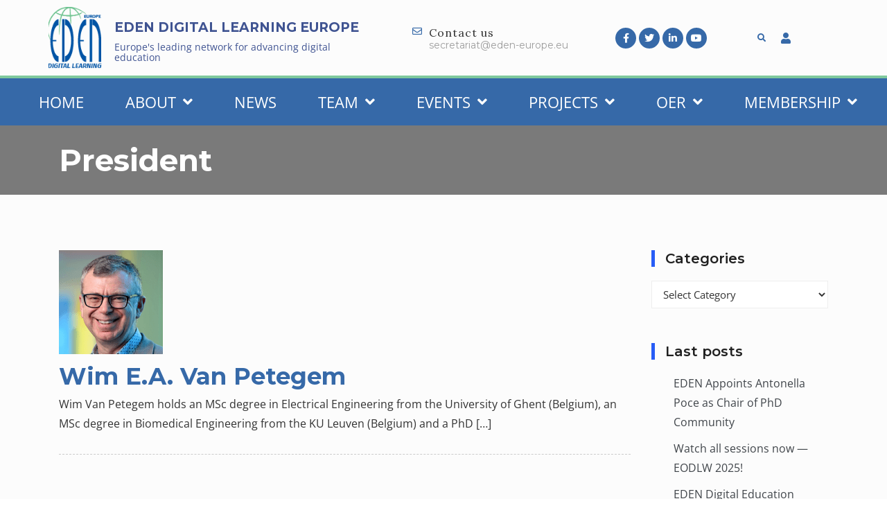

--- FILE ---
content_type: text/html; charset=UTF-8
request_url: https://eden-europe.eu/position/president/
body_size: 20748
content:
<!DOCTYPE html>
<html class="no-js no-svg " lang="en-US" itemscope itemtype="http://schema.org/Article">
<head>
	<meta charset="UTF-8">
	<meta name="viewport" content="width=device-width, initial-scale=1, maximum-scale=1, user-scalable=no">
	<title>President &#8211; Eden</title>
<meta name='robots' content='max-image-preview:large' />
	<style>img:is([sizes="auto" i], [sizes^="auto," i]) { contain-intrinsic-size: 3000px 1500px }</style>
	<link rel='dns-prefetch' href='//cdn.jsdelivr.net' />
<link rel='dns-prefetch' href='//fonts.googleapis.com' />
<link rel="alternate" type="application/rss+xml" title="Eden &raquo; Feed" href="https://eden-europe.eu/feed/" />
<link rel="alternate" type="application/rss+xml" title="Eden &raquo; Comments Feed" href="https://eden-europe.eu/comments/feed/" />
<link rel="alternate" type="text/calendar" title="Eden &raquo; iCal Feed" href="https://eden-europe.eu/events/?ical=1" />
<link rel="alternate" type="application/rss+xml" title="Eden &raquo; President position Feed" href="https://eden-europe.eu/position/president/feed/" />
<script type="text/javascript">
/* <![CDATA[ */
window._wpemojiSettings = {"baseUrl":"https:\/\/s.w.org\/images\/core\/emoji\/16.0.1\/72x72\/","ext":".png","svgUrl":"https:\/\/s.w.org\/images\/core\/emoji\/16.0.1\/svg\/","svgExt":".svg","source":{"concatemoji":"https:\/\/eden-europe.eu\/wp-includes\/js\/wp-emoji-release.min.js?ver=6.8.2"}};
/*! This file is auto-generated */
!function(s,n){var o,i,e;function c(e){try{var t={supportTests:e,timestamp:(new Date).valueOf()};sessionStorage.setItem(o,JSON.stringify(t))}catch(e){}}function p(e,t,n){e.clearRect(0,0,e.canvas.width,e.canvas.height),e.fillText(t,0,0);var t=new Uint32Array(e.getImageData(0,0,e.canvas.width,e.canvas.height).data),a=(e.clearRect(0,0,e.canvas.width,e.canvas.height),e.fillText(n,0,0),new Uint32Array(e.getImageData(0,0,e.canvas.width,e.canvas.height).data));return t.every(function(e,t){return e===a[t]})}function u(e,t){e.clearRect(0,0,e.canvas.width,e.canvas.height),e.fillText(t,0,0);for(var n=e.getImageData(16,16,1,1),a=0;a<n.data.length;a++)if(0!==n.data[a])return!1;return!0}function f(e,t,n,a){switch(t){case"flag":return n(e,"\ud83c\udff3\ufe0f\u200d\u26a7\ufe0f","\ud83c\udff3\ufe0f\u200b\u26a7\ufe0f")?!1:!n(e,"\ud83c\udde8\ud83c\uddf6","\ud83c\udde8\u200b\ud83c\uddf6")&&!n(e,"\ud83c\udff4\udb40\udc67\udb40\udc62\udb40\udc65\udb40\udc6e\udb40\udc67\udb40\udc7f","\ud83c\udff4\u200b\udb40\udc67\u200b\udb40\udc62\u200b\udb40\udc65\u200b\udb40\udc6e\u200b\udb40\udc67\u200b\udb40\udc7f");case"emoji":return!a(e,"\ud83e\udedf")}return!1}function g(e,t,n,a){var r="undefined"!=typeof WorkerGlobalScope&&self instanceof WorkerGlobalScope?new OffscreenCanvas(300,150):s.createElement("canvas"),o=r.getContext("2d",{willReadFrequently:!0}),i=(o.textBaseline="top",o.font="600 32px Arial",{});return e.forEach(function(e){i[e]=t(o,e,n,a)}),i}function t(e){var t=s.createElement("script");t.src=e,t.defer=!0,s.head.appendChild(t)}"undefined"!=typeof Promise&&(o="wpEmojiSettingsSupports",i=["flag","emoji"],n.supports={everything:!0,everythingExceptFlag:!0},e=new Promise(function(e){s.addEventListener("DOMContentLoaded",e,{once:!0})}),new Promise(function(t){var n=function(){try{var e=JSON.parse(sessionStorage.getItem(o));if("object"==typeof e&&"number"==typeof e.timestamp&&(new Date).valueOf()<e.timestamp+604800&&"object"==typeof e.supportTests)return e.supportTests}catch(e){}return null}();if(!n){if("undefined"!=typeof Worker&&"undefined"!=typeof OffscreenCanvas&&"undefined"!=typeof URL&&URL.createObjectURL&&"undefined"!=typeof Blob)try{var e="postMessage("+g.toString()+"("+[JSON.stringify(i),f.toString(),p.toString(),u.toString()].join(",")+"));",a=new Blob([e],{type:"text/javascript"}),r=new Worker(URL.createObjectURL(a),{name:"wpTestEmojiSupports"});return void(r.onmessage=function(e){c(n=e.data),r.terminate(),t(n)})}catch(e){}c(n=g(i,f,p,u))}t(n)}).then(function(e){for(var t in e)n.supports[t]=e[t],n.supports.everything=n.supports.everything&&n.supports[t],"flag"!==t&&(n.supports.everythingExceptFlag=n.supports.everythingExceptFlag&&n.supports[t]);n.supports.everythingExceptFlag=n.supports.everythingExceptFlag&&!n.supports.flag,n.DOMReady=!1,n.readyCallback=function(){n.DOMReady=!0}}).then(function(){return e}).then(function(){var e;n.supports.everything||(n.readyCallback(),(e=n.source||{}).concatemoji?t(e.concatemoji):e.wpemoji&&e.twemoji&&(t(e.twemoji),t(e.wpemoji)))}))}((window,document),window._wpemojiSettings);
/* ]]> */
</script>
<link rel='stylesheet' id='cosmoswp-google-fonts-css' href='//fonts.googleapis.com/css?family=Open+Sans%3Aregular%2C600%2C300%7CMontserrat%3A700%2C400%2C300%2C600%7CLato%3A400%7CLora%3A400&#038;ver=6.8.2' type='text/css' media='all' />
<style id='wp-emoji-styles-inline-css' type='text/css'>

	img.wp-smiley, img.emoji {
		display: inline !important;
		border: none !important;
		box-shadow: none !important;
		height: 1em !important;
		width: 1em !important;
		margin: 0 0.07em !important;
		vertical-align: -0.1em !important;
		background: none !important;
		padding: 0 !important;
	}
</style>
<link rel='stylesheet' id='wp-block-library-css' href='https://eden-europe.eu/wp-includes/css/dist/block-library/style.min.css?ver=6.8.2' type='text/css' media='all' />
<style id='wp-block-library-theme-inline-css' type='text/css'>
.wp-block-audio :where(figcaption){color:#555;font-size:13px;text-align:center}.is-dark-theme .wp-block-audio :where(figcaption){color:#ffffffa6}.wp-block-audio{margin:0 0 1em}.wp-block-code{border:1px solid #ccc;border-radius:4px;font-family:Menlo,Consolas,monaco,monospace;padding:.8em 1em}.wp-block-embed :where(figcaption){color:#555;font-size:13px;text-align:center}.is-dark-theme .wp-block-embed :where(figcaption){color:#ffffffa6}.wp-block-embed{margin:0 0 1em}.blocks-gallery-caption{color:#555;font-size:13px;text-align:center}.is-dark-theme .blocks-gallery-caption{color:#ffffffa6}:root :where(.wp-block-image figcaption){color:#555;font-size:13px;text-align:center}.is-dark-theme :root :where(.wp-block-image figcaption){color:#ffffffa6}.wp-block-image{margin:0 0 1em}.wp-block-pullquote{border-bottom:4px solid;border-top:4px solid;color:currentColor;margin-bottom:1.75em}.wp-block-pullquote cite,.wp-block-pullquote footer,.wp-block-pullquote__citation{color:currentColor;font-size:.8125em;font-style:normal;text-transform:uppercase}.wp-block-quote{border-left:.25em solid;margin:0 0 1.75em;padding-left:1em}.wp-block-quote cite,.wp-block-quote footer{color:currentColor;font-size:.8125em;font-style:normal;position:relative}.wp-block-quote:where(.has-text-align-right){border-left:none;border-right:.25em solid;padding-left:0;padding-right:1em}.wp-block-quote:where(.has-text-align-center){border:none;padding-left:0}.wp-block-quote.is-large,.wp-block-quote.is-style-large,.wp-block-quote:where(.is-style-plain){border:none}.wp-block-search .wp-block-search__label{font-weight:700}.wp-block-search__button{border:1px solid #ccc;padding:.375em .625em}:where(.wp-block-group.has-background){padding:1.25em 2.375em}.wp-block-separator.has-css-opacity{opacity:.4}.wp-block-separator{border:none;border-bottom:2px solid;margin-left:auto;margin-right:auto}.wp-block-separator.has-alpha-channel-opacity{opacity:1}.wp-block-separator:not(.is-style-wide):not(.is-style-dots){width:100px}.wp-block-separator.has-background:not(.is-style-dots){border-bottom:none;height:1px}.wp-block-separator.has-background:not(.is-style-wide):not(.is-style-dots){height:2px}.wp-block-table{margin:0 0 1em}.wp-block-table td,.wp-block-table th{word-break:normal}.wp-block-table :where(figcaption){color:#555;font-size:13px;text-align:center}.is-dark-theme .wp-block-table :where(figcaption){color:#ffffffa6}.wp-block-video :where(figcaption){color:#555;font-size:13px;text-align:center}.is-dark-theme .wp-block-video :where(figcaption){color:#ffffffa6}.wp-block-video{margin:0 0 1em}:root :where(.wp-block-template-part.has-background){margin-bottom:0;margin-top:0;padding:1.25em 2.375em}
</style>
<link rel='stylesheet' id='a-z-listing-block-css' href='https://eden-europe.eu/wp-content/plugins/a-z-listing/css/a-z-listing-default.css?ver=4.3.1' type='text/css' media='all' />
<link rel='stylesheet' id='magnific-popup-css' href='https://eden-europe.eu/wp-content/plugins/gutentor/assets/library/magnific-popup/magnific-popup.min.css?ver=1.8.0' type='text/css' media='all' />
<link rel='stylesheet' id='slick-css' href='https://eden-europe.eu/wp-content/plugins/gutentor/assets/library/slick/slick.min.css?ver=1.8.1' type='text/css' media='all' />
<link rel='stylesheet' id='fontawesome-css' href='https://eden-europe.eu/wp-content/plugins/gutentor/assets/library/fontawesome/css/all.min.css?ver=5.12.0' type='text/css' media='all' />
<link rel='stylesheet' id='wpness-grid-css' href='https://eden-europe.eu/wp-content/plugins/gutentor/assets/library/wpness-grid/wpness-grid.css?ver=1.0.0' type='text/css' media='all' />
<link rel='stylesheet' id='animate-css' href='https://eden-europe.eu/wp-content/plugins/gutentor/assets/library/animatecss/animate.min.css?ver=3.7.2' type='text/css' media='all' />
<link rel='stylesheet' id='wp-components-css' href='https://eden-europe.eu/wp-includes/css/dist/components/style.min.css?ver=6.8.2' type='text/css' media='all' />
<link rel='stylesheet' id='wp-preferences-css' href='https://eden-europe.eu/wp-includes/css/dist/preferences/style.min.css?ver=6.8.2' type='text/css' media='all' />
<link rel='stylesheet' id='wp-block-editor-css' href='https://eden-europe.eu/wp-includes/css/dist/block-editor/style.min.css?ver=6.8.2' type='text/css' media='all' />
<link rel='stylesheet' id='wp-reusable-blocks-css' href='https://eden-europe.eu/wp-includes/css/dist/reusable-blocks/style.min.css?ver=6.8.2' type='text/css' media='all' />
<link rel='stylesheet' id='wp-patterns-css' href='https://eden-europe.eu/wp-includes/css/dist/patterns/style.min.css?ver=6.8.2' type='text/css' media='all' />
<link rel='stylesheet' id='wp-editor-css' href='https://eden-europe.eu/wp-includes/css/dist/editor/style.min.css?ver=6.8.2' type='text/css' media='all' />
<link rel='stylesheet' id='gutentor-css' href='https://eden-europe.eu/wp-content/plugins/gutentor/dist/blocks.style.build.css?ver=3.5.2' type='text/css' media='all' />
<style id='global-styles-inline-css' type='text/css'>
:root{--wp--preset--aspect-ratio--square: 1;--wp--preset--aspect-ratio--4-3: 4/3;--wp--preset--aspect-ratio--3-4: 3/4;--wp--preset--aspect-ratio--3-2: 3/2;--wp--preset--aspect-ratio--2-3: 2/3;--wp--preset--aspect-ratio--16-9: 16/9;--wp--preset--aspect-ratio--9-16: 9/16;--wp--preset--color--black: #000000;--wp--preset--color--cyan-bluish-gray: #abb8c3;--wp--preset--color--white: #ffffff;--wp--preset--color--pale-pink: #f78da7;--wp--preset--color--vivid-red: #cf2e2e;--wp--preset--color--luminous-vivid-orange: #ff6900;--wp--preset--color--luminous-vivid-amber: #fcb900;--wp--preset--color--light-green-cyan: #7bdcb5;--wp--preset--color--vivid-green-cyan: #00d084;--wp--preset--color--pale-cyan-blue: #8ed1fc;--wp--preset--color--vivid-cyan-blue: #0693e3;--wp--preset--color--vivid-purple: #9b51e0;--wp--preset--color--base: #414141;--wp--preset--color--default: #ffffff;--wp--preset--color--primary: #ee396a;--wp--preset--color--primary-dark: #c4234e;--wp--preset--color--secondary: #3b4150;--wp--preset--color--tertiary: #fbf4fb;--wp--preset--color--quaternary: #5e5e5e;--wp--preset--color--quinary: #d8dce8;--wp--preset--color--accent: #7d8493;--wp--preset--color--accent-1: #222222;--wp--preset--gradient--vivid-cyan-blue-to-vivid-purple: linear-gradient(135deg,rgba(6,147,227,1) 0%,rgb(155,81,224) 100%);--wp--preset--gradient--light-green-cyan-to-vivid-green-cyan: linear-gradient(135deg,rgb(122,220,180) 0%,rgb(0,208,130) 100%);--wp--preset--gradient--luminous-vivid-amber-to-luminous-vivid-orange: linear-gradient(135deg,rgba(252,185,0,1) 0%,rgba(255,105,0,1) 100%);--wp--preset--gradient--luminous-vivid-orange-to-vivid-red: linear-gradient(135deg,rgba(255,105,0,1) 0%,rgb(207,46,46) 100%);--wp--preset--gradient--very-light-gray-to-cyan-bluish-gray: linear-gradient(135deg,rgb(238,238,238) 0%,rgb(169,184,195) 100%);--wp--preset--gradient--cool-to-warm-spectrum: linear-gradient(135deg,rgb(74,234,220) 0%,rgb(151,120,209) 20%,rgb(207,42,186) 40%,rgb(238,44,130) 60%,rgb(251,105,98) 80%,rgb(254,248,76) 100%);--wp--preset--gradient--blush-light-purple: linear-gradient(135deg,rgb(255,206,236) 0%,rgb(152,150,240) 100%);--wp--preset--gradient--blush-bordeaux: linear-gradient(135deg,rgb(254,205,165) 0%,rgb(254,45,45) 50%,rgb(107,0,62) 100%);--wp--preset--gradient--luminous-dusk: linear-gradient(135deg,rgb(255,203,112) 0%,rgb(199,81,192) 50%,rgb(65,88,208) 100%);--wp--preset--gradient--pale-ocean: linear-gradient(135deg,rgb(255,245,203) 0%,rgb(182,227,212) 50%,rgb(51,167,181) 100%);--wp--preset--gradient--electric-grass: linear-gradient(135deg,rgb(202,248,128) 0%,rgb(113,206,126) 100%);--wp--preset--gradient--midnight: linear-gradient(135deg,rgb(2,3,129) 0%,rgb(40,116,252) 100%);--wp--preset--font-size--small: clamp(0.875rem, 0.875rem + ((1vw - 0.2rem) * 0.244), 1rem);--wp--preset--font-size--medium: clamp(1rem, 1rem + ((1vw - 0.2rem) * 0.244), 1.125rem);--wp--preset--font-size--large: clamp(1.75rem, 1.75rem + ((1vw - 0.2rem) * 0.244), 1.875rem);--wp--preset--font-size--x-large: clamp(2rem, 2rem + ((1vw - 0.2rem) * 1.707), 2.875rem);--wp--preset--font-size--xx-large: clamp(2.75rem, 2.75rem + ((1vw - 0.2rem) * 2.439), 4rem);--wp--preset--font-family--base: Open Sans;--wp--preset--spacing--20: 20px;--wp--preset--spacing--30: 30px;--wp--preset--spacing--40: clamp(40px, 5vw, 40px);;--wp--preset--spacing--50: clamp(25px, 5vw, 50px);;--wp--preset--spacing--60: clamp(30px, 7vw, 60px);;--wp--preset--spacing--70: clamp(35px, 7vw, 70px);;--wp--preset--spacing--80: clamp(40px, 10vw, 80px);;--wp--preset--spacing--10: 10px;--wp--preset--shadow--natural: 6px 6px 9px rgba(0, 0, 0, 0.2);--wp--preset--shadow--deep: 12px 12px 50px rgba(0, 0, 0, 0.4);--wp--preset--shadow--sharp: 6px 6px 0px rgba(0, 0, 0, 0.2);--wp--preset--shadow--outlined: 6px 6px 0px -3px rgba(255, 255, 255, 1), 6px 6px rgba(0, 0, 0, 1);--wp--preset--shadow--crisp: 6px 6px 0px rgba(0, 0, 0, 1);}:root { --wp--style--global--content-size: 850px;--wp--style--global--wide-size: 1140px; }:where(body) { margin: 0; }.wp-site-blocks { padding-top: var(--wp--style--root--padding-top); padding-bottom: var(--wp--style--root--padding-bottom); }.has-global-padding { padding-right: var(--wp--style--root--padding-right); padding-left: var(--wp--style--root--padding-left); }.has-global-padding > .alignfull { margin-right: calc(var(--wp--style--root--padding-right) * -1); margin-left: calc(var(--wp--style--root--padding-left) * -1); }.has-global-padding :where(:not(.alignfull.is-layout-flow) > .has-global-padding:not(.wp-block-block, .alignfull)) { padding-right: 0; padding-left: 0; }.has-global-padding :where(:not(.alignfull.is-layout-flow) > .has-global-padding:not(.wp-block-block, .alignfull)) > .alignfull { margin-left: 0; margin-right: 0; }.wp-site-blocks > .alignleft { float: left; margin-right: 2em; }.wp-site-blocks > .alignright { float: right; margin-left: 2em; }.wp-site-blocks > .aligncenter { justify-content: center; margin-left: auto; margin-right: auto; }:where(.wp-site-blocks) > * { margin-block-start: 24px; margin-block-end: 0; }:where(.wp-site-blocks) > :first-child { margin-block-start: 0; }:where(.wp-site-blocks) > :last-child { margin-block-end: 0; }:root { --wp--style--block-gap: 24px; }:root :where(.is-layout-flow) > :first-child{margin-block-start: 0;}:root :where(.is-layout-flow) > :last-child{margin-block-end: 0;}:root :where(.is-layout-flow) > *{margin-block-start: 24px;margin-block-end: 0;}:root :where(.is-layout-constrained) > :first-child{margin-block-start: 0;}:root :where(.is-layout-constrained) > :last-child{margin-block-end: 0;}:root :where(.is-layout-constrained) > *{margin-block-start: 24px;margin-block-end: 0;}:root :where(.is-layout-flex){gap: 24px;}:root :where(.is-layout-grid){gap: 24px;}.is-layout-flow > .alignleft{float: left;margin-inline-start: 0;margin-inline-end: 2em;}.is-layout-flow > .alignright{float: right;margin-inline-start: 2em;margin-inline-end: 0;}.is-layout-flow > .aligncenter{margin-left: auto !important;margin-right: auto !important;}.is-layout-constrained > .alignleft{float: left;margin-inline-start: 0;margin-inline-end: 2em;}.is-layout-constrained > .alignright{float: right;margin-inline-start: 2em;margin-inline-end: 0;}.is-layout-constrained > .aligncenter{margin-left: auto !important;margin-right: auto !important;}.is-layout-constrained > :where(:not(.alignleft):not(.alignright):not(.alignfull)){max-width: var(--wp--style--global--content-size);margin-left: auto !important;margin-right: auto !important;}.is-layout-constrained > .alignwide{max-width: var(--wp--style--global--wide-size);}body .is-layout-flex{display: flex;}.is-layout-flex{flex-wrap: wrap;align-items: center;}.is-layout-flex > :is(*, div){margin: 0;}body .is-layout-grid{display: grid;}.is-layout-grid > :is(*, div){margin: 0;}body{color: var(--wp--preset--color--base);font-family: var(--wp--preset--font-family--base);font-size: clamp(14px, 0.875rem + ((1vw - 3.2px) * 0.122), 15px);line-height: 1.4;--wp--style--root--padding-top: 0px;--wp--style--root--padding-right: var(--wp--preset--spacing--30);--wp--style--root--padding-bottom: 0px;--wp--style--root--padding-left: var(--wp--preset--spacing--30);}a:where(:not(.wp-element-button)){color: var(--wp--preset--color--primary);font-family: var(--wp--preset--font-family--base);text-decoration: none;}:root :where(a:where(:not(.wp-element-button)):hover){color: var(--wp--preset--color--quaternary);text-decoration: underline;}:root :where(a:where(:not(.wp-element-button)):focus){text-decoration: underline dashed;}:root :where(a:where(:not(.wp-element-button)):active){color: var(--wp--preset--color--quaternary);text-decoration: none;}h1, h2, h3, h4, h5, h6{font-family: var(--wp--preset--font-family--base);font-weight: 800;line-height: 1.4;margin-top: 25px;margin-bottom: 25px;}h1{font-size: var(--wp--preset--font-size--xx-large);line-height: 1.2;}h2{font-size: var(--wp--preset--font-size--x-large);line-height: 1.2;}h3{font-size: var(--wp--preset--font-size--large);}h4{font-size: var(--wp--preset--font-size--large);}h5{font-size: var(--wp--preset--font-size--medium);font-weight: 700;}h6{font-size: var(--wp--preset--font-size--small);}:root :where(.wp-element-button, .wp-block-button__link){background-color: var(--wp--preset--color--primary);border-radius: 0;border-width: 0;color: var(--wp--preset--color--default);font-family: var(--wp--preset--font-family--base);font-size: 14px;font-weight: 500;line-height: 1.6;padding-top: 15px;padding-right: 30px;padding-bottom: 15px;padding-left: 30px;text-decoration: none;}:root :where(.wp-element-button:hover, .wp-block-button__link:hover){background-color: var(--wp--preset--color--primary-dark);color: var(--wp--preset--color--default);}.has-black-color{color: var(--wp--preset--color--black) !important;}.has-cyan-bluish-gray-color{color: var(--wp--preset--color--cyan-bluish-gray) !important;}.has-white-color{color: var(--wp--preset--color--white) !important;}.has-pale-pink-color{color: var(--wp--preset--color--pale-pink) !important;}.has-vivid-red-color{color: var(--wp--preset--color--vivid-red) !important;}.has-luminous-vivid-orange-color{color: var(--wp--preset--color--luminous-vivid-orange) !important;}.has-luminous-vivid-amber-color{color: var(--wp--preset--color--luminous-vivid-amber) !important;}.has-light-green-cyan-color{color: var(--wp--preset--color--light-green-cyan) !important;}.has-vivid-green-cyan-color{color: var(--wp--preset--color--vivid-green-cyan) !important;}.has-pale-cyan-blue-color{color: var(--wp--preset--color--pale-cyan-blue) !important;}.has-vivid-cyan-blue-color{color: var(--wp--preset--color--vivid-cyan-blue) !important;}.has-vivid-purple-color{color: var(--wp--preset--color--vivid-purple) !important;}.has-base-color{color: var(--wp--preset--color--base) !important;}.has-default-color{color: var(--wp--preset--color--default) !important;}.has-primary-color{color: var(--wp--preset--color--primary) !important;}.has-primary-dark-color{color: var(--wp--preset--color--primary-dark) !important;}.has-secondary-color{color: var(--wp--preset--color--secondary) !important;}.has-tertiary-color{color: var(--wp--preset--color--tertiary) !important;}.has-quaternary-color{color: var(--wp--preset--color--quaternary) !important;}.has-quinary-color{color: var(--wp--preset--color--quinary) !important;}.has-accent-color{color: var(--wp--preset--color--accent) !important;}.has-accent-1-color{color: var(--wp--preset--color--accent-1) !important;}.has-black-background-color{background-color: var(--wp--preset--color--black) !important;}.has-cyan-bluish-gray-background-color{background-color: var(--wp--preset--color--cyan-bluish-gray) !important;}.has-white-background-color{background-color: var(--wp--preset--color--white) !important;}.has-pale-pink-background-color{background-color: var(--wp--preset--color--pale-pink) !important;}.has-vivid-red-background-color{background-color: var(--wp--preset--color--vivid-red) !important;}.has-luminous-vivid-orange-background-color{background-color: var(--wp--preset--color--luminous-vivid-orange) !important;}.has-luminous-vivid-amber-background-color{background-color: var(--wp--preset--color--luminous-vivid-amber) !important;}.has-light-green-cyan-background-color{background-color: var(--wp--preset--color--light-green-cyan) !important;}.has-vivid-green-cyan-background-color{background-color: var(--wp--preset--color--vivid-green-cyan) !important;}.has-pale-cyan-blue-background-color{background-color: var(--wp--preset--color--pale-cyan-blue) !important;}.has-vivid-cyan-blue-background-color{background-color: var(--wp--preset--color--vivid-cyan-blue) !important;}.has-vivid-purple-background-color{background-color: var(--wp--preset--color--vivid-purple) !important;}.has-base-background-color{background-color: var(--wp--preset--color--base) !important;}.has-default-background-color{background-color: var(--wp--preset--color--default) !important;}.has-primary-background-color{background-color: var(--wp--preset--color--primary) !important;}.has-primary-dark-background-color{background-color: var(--wp--preset--color--primary-dark) !important;}.has-secondary-background-color{background-color: var(--wp--preset--color--secondary) !important;}.has-tertiary-background-color{background-color: var(--wp--preset--color--tertiary) !important;}.has-quaternary-background-color{background-color: var(--wp--preset--color--quaternary) !important;}.has-quinary-background-color{background-color: var(--wp--preset--color--quinary) !important;}.has-accent-background-color{background-color: var(--wp--preset--color--accent) !important;}.has-accent-1-background-color{background-color: var(--wp--preset--color--accent-1) !important;}.has-black-border-color{border-color: var(--wp--preset--color--black) !important;}.has-cyan-bluish-gray-border-color{border-color: var(--wp--preset--color--cyan-bluish-gray) !important;}.has-white-border-color{border-color: var(--wp--preset--color--white) !important;}.has-pale-pink-border-color{border-color: var(--wp--preset--color--pale-pink) !important;}.has-vivid-red-border-color{border-color: var(--wp--preset--color--vivid-red) !important;}.has-luminous-vivid-orange-border-color{border-color: var(--wp--preset--color--luminous-vivid-orange) !important;}.has-luminous-vivid-amber-border-color{border-color: var(--wp--preset--color--luminous-vivid-amber) !important;}.has-light-green-cyan-border-color{border-color: var(--wp--preset--color--light-green-cyan) !important;}.has-vivid-green-cyan-border-color{border-color: var(--wp--preset--color--vivid-green-cyan) !important;}.has-pale-cyan-blue-border-color{border-color: var(--wp--preset--color--pale-cyan-blue) !important;}.has-vivid-cyan-blue-border-color{border-color: var(--wp--preset--color--vivid-cyan-blue) !important;}.has-vivid-purple-border-color{border-color: var(--wp--preset--color--vivid-purple) !important;}.has-base-border-color{border-color: var(--wp--preset--color--base) !important;}.has-default-border-color{border-color: var(--wp--preset--color--default) !important;}.has-primary-border-color{border-color: var(--wp--preset--color--primary) !important;}.has-primary-dark-border-color{border-color: var(--wp--preset--color--primary-dark) !important;}.has-secondary-border-color{border-color: var(--wp--preset--color--secondary) !important;}.has-tertiary-border-color{border-color: var(--wp--preset--color--tertiary) !important;}.has-quaternary-border-color{border-color: var(--wp--preset--color--quaternary) !important;}.has-quinary-border-color{border-color: var(--wp--preset--color--quinary) !important;}.has-accent-border-color{border-color: var(--wp--preset--color--accent) !important;}.has-accent-1-border-color{border-color: var(--wp--preset--color--accent-1) !important;}.has-vivid-cyan-blue-to-vivid-purple-gradient-background{background: var(--wp--preset--gradient--vivid-cyan-blue-to-vivid-purple) !important;}.has-light-green-cyan-to-vivid-green-cyan-gradient-background{background: var(--wp--preset--gradient--light-green-cyan-to-vivid-green-cyan) !important;}.has-luminous-vivid-amber-to-luminous-vivid-orange-gradient-background{background: var(--wp--preset--gradient--luminous-vivid-amber-to-luminous-vivid-orange) !important;}.has-luminous-vivid-orange-to-vivid-red-gradient-background{background: var(--wp--preset--gradient--luminous-vivid-orange-to-vivid-red) !important;}.has-very-light-gray-to-cyan-bluish-gray-gradient-background{background: var(--wp--preset--gradient--very-light-gray-to-cyan-bluish-gray) !important;}.has-cool-to-warm-spectrum-gradient-background{background: var(--wp--preset--gradient--cool-to-warm-spectrum) !important;}.has-blush-light-purple-gradient-background{background: var(--wp--preset--gradient--blush-light-purple) !important;}.has-blush-bordeaux-gradient-background{background: var(--wp--preset--gradient--blush-bordeaux) !important;}.has-luminous-dusk-gradient-background{background: var(--wp--preset--gradient--luminous-dusk) !important;}.has-pale-ocean-gradient-background{background: var(--wp--preset--gradient--pale-ocean) !important;}.has-electric-grass-gradient-background{background: var(--wp--preset--gradient--electric-grass) !important;}.has-midnight-gradient-background{background: var(--wp--preset--gradient--midnight) !important;}.has-small-font-size{font-size: var(--wp--preset--font-size--small) !important;}.has-medium-font-size{font-size: var(--wp--preset--font-size--medium) !important;}.has-large-font-size{font-size: var(--wp--preset--font-size--large) !important;}.has-x-large-font-size{font-size: var(--wp--preset--font-size--x-large) !important;}.has-xx-large-font-size{font-size: var(--wp--preset--font-size--xx-large) !important;}.has-base-font-family{font-family: var(--wp--preset--font-family--base) !important;}
:root :where(.wp-block-pullquote){border-color: var(--wp--preset--color--tertiary);font-size: clamp(0.984em, 0.984rem + ((1vw - 0.2em) * 1.007), 1.5em);line-height: 1.6;}
:root :where(p:not(:last-child)){margin-bottom:15px;}
:root :where(.wp-block-navigation){font-size: 0.8rem;font-style: normal;font-weight: 600;letter-spacing: 1px;text-transform: uppercase;}:root :where(.wp-block-navigation-is-layout-flow) > :first-child{margin-block-start: 0;}:root :where(.wp-block-navigation-is-layout-flow) > :last-child{margin-block-end: 0;}:root :where(.wp-block-navigation-is-layout-flow) > *{margin-block-start: 40px;margin-block-end: 0;}:root :where(.wp-block-navigation-is-layout-constrained) > :first-child{margin-block-start: 0;}:root :where(.wp-block-navigation-is-layout-constrained) > :last-child{margin-block-end: 0;}:root :where(.wp-block-navigation-is-layout-constrained) > *{margin-block-start: 40px;margin-block-end: 0;}:root :where(.wp-block-navigation-is-layout-flex){gap: 40px;}:root :where(.wp-block-navigation-is-layout-grid){gap: 40px;}:root :where(.wp-block-navigation .current-menu-item){color:var(--wp--preset--color--secondary);}:root :where(.wp-block-navigation .wp-block-navigation__submenu-container .wp-block-pages-list__item__link){padding:10px;}:root :where(.wp-block-navigation .wp-block-navigation__responsive-container.is-menu-open){background-color: var(--wp--preset--color--primary) !important;}
:root :where(.wp-block-navigation a:where(:not(.wp-element-button)):hover){color: var(--wp--preset--color--secondary);}
:root :where(.wp-block-navigation a:where(:not(.wp-element-button)):focus){color: var(--wp--preset--color--secondary);}
:root :where(.wp-block-navigation a:where(:not(.wp-element-button)):active){color: var(--wp--preset--color--secondary);}
:root :where(.wp-block-navigation-link a:where(:not(.wp-element-button)):hover){color: var(--wp--preset--color--primary !important);}
:root :where(.wp-block-navigation-submenu ul li a){padding:10px;}
:root :where(.wp-block-site-title){font-size: clamp(0.875rem, 0.875rem + ((1vw - 0.2rem) * 0.634), 1.2rem);font-style: normal;font-weight: 700;line-height: 1.1;margin-bottom: 0px;text-transform: uppercase;}
:root :where(.wp-block-site-title a:where(:not(.wp-element-button))){color: var(--wp--preset--color--base);text-decoration: none !important;}
:root :where(.wp-block-site-title a:where(:not(.wp-element-button)):hover){color: var(--wp--preset--color--primary);text-decoration: underline;}
:root :where(.wp-block-site-tagline){color: var(--wp--preset--color--base);letter-spacing: 1px;text-transform: uppercase;}
:root :where(.wp-block-code){font-size: 14px;line-height: 1.3;}
:root :where(.wp-block-quote){border-color: var(--wp--preset--color--primary);margin-bottom: 15px;}
:root :where(.wp-block-html){font-family: var(--wp--preset--font-family--base);font-size: var(--wp--preset--font-size--small);line-height: 1.3;}
:root :where(.wp-block-categories){color: var(--wp--preset--color--tertiary);}
:root :where(.wp-block-categories a:where(:not(.wp-element-button))){color: var(--wp--preset--color--base);}
:root :where(.wp-block-post-title){color: var(--wp--preset--color--base);font-family: var(--wp--preset--font-family--base);font-size: var(--wp--preset--font-size--large);margin-top: 0;margin-bottom: 0;}
:root :where(.wp-block-post-title a:where(:not(.wp-element-button))){color: var(--wp--preset--color--base);}
:root :where(.wp-block-post-title a:where(:not(.wp-element-button)):hover){color: var(--wp--preset--color--primary);}
:root :where(.wp-block-post-date){color: var(--wp--preset--color--quaternary);}
:root :where(.wp-block-post-date a:where(:not(.wp-element-button))){color: var(--wp--preset--color--primary);}
:root :where(.wp-block-post-date a:where(:not(.wp-element-button)):hover){color: var(--wp--preset--color--quaternary);}
:root :where(.wp-block-post-terms){color: var(--wp--preset--color--quaternary);font-size: 14px;}
:root :where(.wp-block-post-terms a:where(:not(.wp-element-button))){color: var(--wp--preset--color--primary);}
:root :where(.wp-block-post-terms a:where(:not(.wp-element-button)):hover){color: var(--wp--preset--color--quaternary);}
:root :where(.wp-block-post-author){color: var(--wp--preset--color--quaternary);}
:root :where(.wp-block-post-author a:where(:not(.wp-element-button))){color: var(--wp--preset--color--primary);}
:root :where(.wp-block-post-author a:where(:not(.wp-element-button)):hover){color: var(--wp--preset--color--quaternary);}
:root :where(.wp-block-post-excerpt){color: var(--wp--preset--color--quaternary);}
:root :where(.wp-block-post-excerpt a:where(:not(.wp-element-button))){color: var(--wp--preset--color--primary);}
:root :where(.wp-block-post-excerpt a:where(:not(.wp-element-button)):hover){color: var(--wp--preset--color--quaternary);}
:root :where(.wp-block-post-featured-image img, .wp-block-post-featured-image .block-editor-media-placeholder, .wp-block-post-featured-image .wp-block-post-featured-image__overlay){border-radius: 5px;}
:root :where(.wp-block-query-pagination-next){color: var(--wp--preset--color--base);}
:root :where(.wp-block-query-pagination-next a:where(:not(.wp-element-button)):hover){color: var(--wp--preset--color--primary);}
:root :where(.wp-block-query-pagination .page-numbers:is(.dots, .wp-block-query-pagination .current)){padding:10px 15px; border:1px solid #f5f5f5; border-radius:5px;}:root :where(.wp-block-query-pagination .current){background:var(--wp--preset--color--primary); color: var(--wp--preset--color--default);}
:root :where(.wp-block-query-pagination a:where(:not(.wp-element-button))){border-radius: 5px;border-color: #f5f5f5;border-width: 1px;border-style: solid;color: var(--wp--preset--color--base);margin-top: 2px;margin-right: 2px;margin-bottom: 2px;margin-left: 2px;padding-top: 10px;padding-right: 15px;padding-bottom: 10px;padding-left: 15px;}
:root :where(.wp-block-query-pagination a:where(:not(.wp-element-button)):hover){background-color: var(--wp--preset--color--primary);border-radius: 5px;border-color: var(--wp--preset--color--primary);color: var(--wp--preset--color--default);text-decoration: none;}
:root :where(.wp-block-query-no-results){background-color: #f5f5f5;border-radius: 5px;border-color: #aaaaaa;border-width: 1px;border-style: solid;margin-top: 80px;padding-top: 40px;padding-right: 40px;padding-bottom: 40px;padding-left: 40px;}
:root :where(.wp-block-comment-template){margin-bottom: 30px;padding-top: 40px;padding-bottom: 40px;}
:root :where(.wp-block-comment-author-name){color: var(--wp--preset--color--base);font-size: 14px;font-weight: 600;}
:root :where(.wp-block-comment-author-name a:where(:not(.wp-element-button))){color: var(--wp--preset--color--base);}
:root :where(.wp-block-comment-author-name a:where(:not(.wp-element-button)):hover){color: var(--wp--preset--color--primary);}
:root :where(.wp-block-comment-date){font-size: 13px;}
:root :where(.wp-block-comment-date a:where(:not(.wp-element-button))){color: var(--wp--preset--color--quaternary);}
:root :where(.wp-block-comment-date a:where(:not(.wp-element-button)):hover){color: var(--wp--preset--color--primary);}
:root :where(.wp-block-comment-edit-link){font-size: 13px;}
:root :where(.wp-block-comment-edit-link a:where(:not(.wp-element-button))){color: var(--wp--preset--color--primary);}
:root :where(.wp-block-comment-edit-link a:where(:not(.wp-element-button)):hover){color: var(--wp--preset--color--quaternary);}
:root :where(.wp-block-comment-reply-link){font-size: 13px;margin-top: 15px;}
:root :where(.wp-block-comment-reply-link a:where(:not(.wp-element-button))){color: var(--wp--preset--color--primary);}
:root :where(.wp-block-comment-reply-link a:where(:not(.wp-element-button)):hover){color: var(--wp--preset--color--quaternary);}
:root :where(.wp-block-comment-content){font-size: 14px;}
:root :where(.wp-block-post-comments-form){padding-top: 40px;;}:root :where(.wp-block-post-comments-form .comment-form-comment textarea){margin-top:15px;}
:root :where(.wp-block-comments-pagination .page-numbers:is(.dots, .wp-block-comments-pagination .current)){padding:10px 15px; border:1px solid #f5f5f5; border-radius:5px;}:root :where(.wp-block-comments-pagination .current){background:var(--wp--preset--color--primary); color: var(--wp--preset--color--default);}
:root :where(.wp-block-comments-pagination a:where(:not(.wp-element-button))){border-radius: 5px;border-color: #f5f5f5;border-width: 1px;border-style: solid;color: var(--wp--preset--color--base);margin-top: 2px;margin-right: 2px;margin-bottom: 2px;margin-left: 2px;padding-top: 10px;padding-right: 15px;padding-bottom: 10px;padding-left: 15px;}
:root :where(.wp-block-comments-pagination a:where(:not(.wp-element-button)):hover){background-color: var(--wp--preset--color--primary);border-radius: 5px;border-color: var(--wp--preset--color--primary);color: var(--wp--preset--color--default);text-decoration: none;}
:root :where(.wp-block-latest-posts){color: var(--wp--preset--color--quaternary);font-weight: 600;}:root :where(.wp-block-latest-posts li){margin-bottom:20px;}:root :where(.wp-block-latest-posts li:last-child){margin-bottom:0;}
:root :where(.wp-block-latest-posts a:where(:not(.wp-element-button))){color: var(--wp--preset--color--base);}
:root :where(.wp-block-latest-posts a:where(:not(.wp-element-button)):hover){color: var(--wp--preset--color--primary);}
:root :where(.wp-block-latest-comments){color: var(--wp--preset--color--quaternary);}
:root :where(.wp-block-latest-comments a:where(:not(.wp-element-button))){color: var(--wp--preset--color--base);}
:root :where(.wp-block-latest-comments a:where(:not(.wp-element-button)):hover){color: var(--wp--preset--color--primary);}
:root :where(.wp-block-table > table){color:var(--wp--preset--color--base);}:root :where(.wp-block-table > table th){border-color:#f5f5f5 !important;}:root :where(.wp-block-table > table td){border-color:#f5f5f5 !important;}:root :where(.wp-block-table > table thead){border-bottom:2px solid var(--wp--preset--color--tertiary) !important;}:root :where(.wp-block-table > table thead th){background:#eee;}
</style>
<link rel='stylesheet' id='woocommerce-layout-css' href='https://eden-europe.eu/wp-content/plugins/woocommerce/assets/css/woocommerce-layout.css?ver=10.2.2' type='text/css' media='all' />
<link rel='stylesheet' id='woocommerce-smallscreen-css' href='https://eden-europe.eu/wp-content/plugins/woocommerce/assets/css/woocommerce-smallscreen.css?ver=10.2.2' type='text/css' media='only screen and (max-width: 768px)' />
<link rel='stylesheet' id='woocommerce-general-css' href='https://eden-europe.eu/wp-content/plugins/woocommerce/assets/css/woocommerce.css?ver=10.2.2' type='text/css' media='all' />
<style id='woocommerce-inline-inline-css' type='text/css'>
.woocommerce form .form-row .required { visibility: visible; }
</style>
<link rel='stylesheet' id='brands-styles-css' href='https://eden-europe.eu/wp-content/plugins/woocommerce/assets/css/brands.css?ver=10.2.2' type='text/css' media='all' />
<link rel='stylesheet' id='parent-style-css' href='https://eden-europe.eu/wp-content/themes/cosmoswp/style.css?ver=6.8.2' type='text/css' media='all' />
<link rel='stylesheet' id='child-style-css' href='https://eden-europe.eu/wp-content/themes/eden/style.css?ver=6.8.2' type='text/css' media='all' />
<link rel='stylesheet' id='bootstrap-css' href='https://cdn.jsdelivr.net/npm/bootstrap@5.2.3/dist/css/bootstrap.min.css?ver=6.8.2' type='text/css' media='all' />
<link rel='stylesheet' id='cosmoswp-style-css' href='https://eden-europe.eu/wp-content/themes/cosmoswp/style.min.css?ver=1.4.2' type='text/css' media='all' />
<link rel='stylesheet' id='dashicons-css' href='https://eden-europe.eu/wp-includes/css/dashicons.min.css?ver=6.8.2' type='text/css' media='all' />
<link rel='stylesheet' id='a-z-listing-css' href='https://eden-europe.eu/wp-content/plugins/a-z-listing/css/a-z-listing-default.css?ver=4.3.1' type='text/css' media='all' />
<link rel='stylesheet' id='gutentor-dynamic-6914-css' href='https://eden-europe.eu/wp-content/uploads/gutentor/p-6914.css?ver=7' type='text/css' media='all' />
            <script>
                // Moosend Tracking and Forms library
                !function (t, n, e, o, a) {
                    function d(t) {
                        var n = ~~(Date.now() / 3e5), o = document.createElement(e);
                        o.async = !0, o.src = t + "?ts=" + n;
                        var a = document.getElementsByTagName(e)[0];
                        a.parentNode.insertBefore(o, a)
                    }

                    t.MooTrackerObject = a, t[a] = t[a] || function () {
                        return t[a].q ? void t[a].q.push(arguments) : void (t[a].q = [arguments])
                    }, window.attachEvent ? window.attachEvent("onload", d.bind(this, o)) : window.addEventListener("load", d.bind(this, o), !1)
                }(window, document, "script", "//cdn.stat-track.com/statics/moosend-tracking.min.js", "mootrack");
                mootrack('setCookieNames', { userIdName: 'MOOSEND_USER_ID' });
                mootrack('init', '47148480-da9f-4872-82eb-d47f1a97d903');
            </script>
            <script type="text/javascript" src="https://eden-europe.eu/wp-includes/js/jquery/jquery.min.js?ver=3.7.1" id="jquery-core-js"></script>
<script type="text/javascript" src="https://eden-europe.eu/wp-includes/js/jquery/jquery-migrate.min.js?ver=3.4.1" id="jquery-migrate-js"></script>
<script type="text/javascript" id="print-invoices-packing-slip-labels-for-woocommerce_public-js-extra">
/* <![CDATA[ */
var wf_pklist_params_public = {"show_document_preview":"No","document_access_type":"logged_in","is_user_logged_in":"","msgs":{"invoice_number_prompt_free_order":"\u2018Generate invoice for free orders\u2019 is disabled in Invoice settings > Advanced. You are attempting to generate invoice for this free order. Proceed?","creditnote_number_prompt":"Refund in this order seems not having credit number yet. Do you want to manually generate one ?","invoice_number_prompt_no_from_addr":"Please fill the `from address` in the plugin's general settings.","invoice_title_prompt":"Invoice","invoice_number_prompt":"number has not been generated yet. Do you want to manually generate one ?","pop_dont_show_again":false,"request_error":"Request error.","error_loading_data":"Error loading data.","min_value_error":"minimum value should be","generating_document_text":"Generating document...","new_tab_open_error":"Failed to open new tab. Please check your browser settings."}};
/* ]]> */
</script>
<script type="text/javascript" src="https://eden-europe.eu/wp-content/plugins/print-invoices-packing-slip-labels-for-woocommerce/public/js/wf-woocommerce-packing-list-public.js?ver=4.8.4" id="print-invoices-packing-slip-labels-for-woocommerce_public-js"></script>
<script type="text/javascript" src="https://eden-europe.eu/wp-content/plugins/woocommerce/assets/js/jquery-blockui/jquery.blockUI.min.js?ver=2.7.0-wc.10.2.2" id="jquery-blockui-js" defer="defer" data-wp-strategy="defer"></script>
<script type="text/javascript" src="https://eden-europe.eu/wp-content/plugins/woocommerce/assets/js/js-cookie/js.cookie.min.js?ver=2.1.4-wc.10.2.2" id="js-cookie-js" defer="defer" data-wp-strategy="defer"></script>
<script type="text/javascript" id="woocommerce-js-extra">
/* <![CDATA[ */
var woocommerce_params = {"ajax_url":"\/wp-admin\/admin-ajax.php","wc_ajax_url":"\/?wc-ajax=%%endpoint%%","i18n_password_show":"Show password","i18n_password_hide":"Hide password"};
/* ]]> */
</script>
<script type="text/javascript" src="https://eden-europe.eu/wp-content/plugins/woocommerce/assets/js/frontend/woocommerce.min.js?ver=10.2.2" id="woocommerce-js" defer="defer" data-wp-strategy="defer"></script>
<script type="text/javascript" src="https://cdn.jsdelivr.net/npm/bootstrap@5.2.3/dist/js/bootstrap.bundle.min.js?ver=0.1" id="bootstrap-js-js"></script>
<script type="text/javascript" src="https://eden-europe.eu/wp-content/themes/eden/js/custom.js?ver=0.1" id="custom-js"></script>
<link rel="https://api.w.org/" href="https://eden-europe.eu/wp-json/" /><link rel="alternate" title="JSON" type="application/json" href="https://eden-europe.eu/wp-json/wp/v2/position/59" /><link rel="EditURI" type="application/rsd+xml" title="RSD" href="https://eden-europe.eu/xmlrpc.php?rsd" />
<meta name="generator" content="WordPress 6.8.2" />
<meta name="generator" content="WooCommerce 10.2.2" />

		<!-- GA Google Analytics @ https://m0n.co/ga -->
		<script async src="https://www.googletagmanager.com/gtag/js?id=G-7EP8Q4Z7YS"></script>
		<script>
			window.dataLayer = window.dataLayer || [];
			function gtag(){dataLayer.push(arguments);}
			gtag('js', new Date());
			gtag('config', 'G-7EP8Q4Z7YS');
		</script>

	<meta name="et-api-version" content="v1"><meta name="et-api-origin" content="https://eden-europe.eu"><link rel="https://theeventscalendar.com/" href="https://eden-europe.eu/wp-json/tribe/tickets/v1/" /><meta name="tec-api-version" content="v1"><meta name="tec-api-origin" content="https://eden-europe.eu"><link rel="alternate" href="https://eden-europe.eu/wp-json/tribe/events/v1/" /><!-- CosmosWP Dynamic CSS -->
<style type="text/css" id='cosmoswp-head-dynamic-css'>
.cwp-wc-icon{font-size:18px;color:#333;background:transparent;border-style:none}.cwp-wc-icon:hover{color:#275cf6;border-style:none}.woocommerce div.product div.images{width:100%}.cwp-single-summary-content{width:calc(100% - 100%)}.cwp-woocommerce-active span.onsale,.cwp-woocommerce-active span.onsale:after,.cwp-woocommerce-active span.wc-block-grid__product-onsale,.cwp-woocommerce-active span.wc-block-grid__product-onsale:after{background-color:#7fc99d}.cwp-woocommerce-active span.onsale,.cwp-woocommerce-active .wc-block-grid__product-onsale{color:#fff}.cwp-woocommerce-active div.product .out-of-stock,.cwp-woocommerce-active div.product .out-of-stock:after{background-color:#444 !important}.cwp-woocommerce-active div.product .out-of-stock{color:#fff}.cwp-woocommerce-active .star-rating,.cwp-woocommerce-active .comment-form-rating a,.cwp-woocommerce-active .wc-block-grid .star-rating .rating:before,.cwp-woocommerce-active .wc-block-grid .comment-form-rating a{color:#7fc99d}.cwp-woo-archive-toolbar{background-color:#f5f5f5!important}.cwp-woo-archive-toolbar .cwp-woo-view-switcher span{color:#999;border-color:#999!important}.cwp-woo-archive-toolbar .cwp-woo-view-switcher span.active,.cwp-woo-archive-toolbar .cwp-woo-view-switcher span:hover{color:#275cf6!important;border-color:#275cf6!important}.cwp-woocommerce-active .cwp-woo-cat a{color:#275cf6}.cwp-woocommerce-active .cwp-woo-cat a:hover{color:#1949d4}.cwp-woocommerce-active div.product .entry-title,.cwp-woocommerce-active div.product .entry-title a,.cwp-woocommerce-active .wc-block-grid .wc-block-grid__product-title{color:#202020}.cwp-woocommerce-active div.product .entry-title a:hover,.cwp-woocommerce-active .wc-block-grid .wc-block-grid__product-title:hover{color:#275cf6}.cwp-woocommerce-active .price del .amount,.cwp-woocommerce-active .wc-block-grid .price del .amount{color:#aaa}.cwp-woocommerce-active .price .amount,.cwp-woocommerce-active .wc-block-grid .price .amount{color:#275cf6}.cwp-woocommerce-active .cwp-single-summary-content p,.cwp-woocommerce-active .cwp-product-content .entry-excerpt,.cwp-woocommerce-active .cwp-product-content .entry-content{color:#333}.woocommerce #respond input#submit,.woocommerce a.button,.woocommerce button.button,.woocommerce input.button,.woocommerce .added_to_cart,.cwp-woocommerce-active .wc-block-grid .add_to_cart_button{color:#fff;background:#3669a8;border-style:solid;border-color:#3669a8;border-width:1px 1px 1px 1px;border-radius:3px 3px 3px 3px}.woocommerce #respond input#submit:hover,.woocommerce a.button:hover,.woocommerce button.button:hover,.woocommerce input.button:hover,.woocommerce .added_to_cart:hover,.cwp-woocommerce-active .wc-block-grid .add_to_cart_button:hover{color:#fff;background-color:#3669a8;border-style:solid;border-color:#3669a8;border-width:1px 1px 1px 1px;border-radius:3px 3px 3px 3px}.woocommerce #respond input#submit.alt,.woocommerce a.button.alt,.woocommerce button.button.alt,.woocommerce input.button.alt,.woocommerce #respond input#submit.alt.disabled,.woocommerce a.button.alt.disabled,.woocommerce button.button.alt.disabled,.woocommerce input.button.alt.disabled{color:#fff;background:#3669a8;border-style:solid;border-color:#3669a8;border-width:1px 1px 1px 1px;border-radius:3px 3px 3px 3px}.woocommerce #respond input#submit.alt:hover,.woocommerce a.button.alt:hover,.woocommerce button.button.alt:hover,.woocommerce input.button.alt:hover,.woocommerce #respond input#submit.alt.disabled:hover,.woocommerce a.button.alt.disabled:hover,.woocommerce button.button.alt.disabled:hover,.woocommerce input.button.alt.disabled:hover{color:#fff;background-color:#275cf6;border-style:solid;border-color:#275cf6;border-width:1px 1px 1px 1px;border-radius:3px 3px 3px 3px}.cwp-woocommerce-active nav.woocommerce-pagination ul li a,.cwp-woocommerce-active nav.woocommerce-pagination ul li span{border-radius:3px 3px 3px 3px;background:#f5f5f5;color:#333}.cwp-woocommerce-active nav.woocommerce-pagination ul li a:focus,.cwp-woocommerce-active nav.woocommerce-pagination ul li a:hover,.cwp-woocommerce-active nav.woocommerce-pagination ul li span.current{border-color:#275cf6}.cwp-woocommerce-active nav.woocommerce-pagination ul li a:focus,.cwp-woocommerce-active nav.woocommerce-pagination ul li a:hover,.cwp-woocommerce-active nav.woocommerce-pagination ul li span.current{background:#275cf6;color:#fff}.cwp-woocommerce-active .cosmoswp-woo-single-grid-row .product .woocommerce-tabs.wc-tabs-wrapper li,.cwp-woocommerce-active .cosmoswp-woo-single-grid-row .product .woocommerce-tabs .panel{background-color:#f5f5f5 }.cwp-woocommerce-active .cosmoswp-woo-single-grid-row .product .woocommerce-tabs.wc-tabs-wrapper li.active,.cwp-woocommerce-active .cosmoswp-woo-single-grid-row .product .woocommerce-tabs.wc-tabs-wrapper li:hover,.cwp-woocommerce-active .cosmoswp-woo-single-grid-row .product .woocommerce-tabs .panel{background-color:#fff}.cwp-woocommerce-active .cosmoswp-woo-single-grid-row .product .woocommerce-tabs ul.tabs li.active:before,.cwp-woocommerce-active .cosmoswp-woo-single-grid-row .product .woocommerce-tabs ul.tabs li:hover:before{box-shadow:2px 2px 0 #fff;-webkit-box-shadow:2px 2px 0 #fff}.cwp-woocommerce-active .cosmoswp-woo-single-grid-row .product .woocommerce-tabs ul.tabs li.active:after,.cwp-woocommerce-active .cosmoswp-woo-single-grid-row .product .woocommerce-tabs ul.tabs li:hover:after{box-shadow:-2px 2px 0 #fff;-webkit-box-shadow:-2px 2px 0 #fff}.cwp-woocommerce-active .cosmoswp-woo-single-grid-row .product .woocommerce-tabs.wc-tabs-wrapper li a{color:#999 }.cwp-woocommerce-active .cosmoswp-woo-single-grid-row .product .woocommerce-tabs.wc-tabs-wrapper li:hover a,.cwp-woocommerce-active .cosmoswp-woo-single-grid-row .product .woocommerce-tabs.wc-tabs-wrapper li.active a{color:#333 }.cwp-woocommerce-active .cosmoswp-woo-single-grid-row .product .woocommerce-tabs.wc-tabs-wrapper li,.cwp-woocommerce-active.wc-single-vertical-tab .cosmoswp-woo-single-grid-row .product .woocommerce-tabs.wc-tabs-wrapper li,.cwp-woocommerce-active.wc-single-vertical-tab .cosmoswp-woo-single-grid-row .product .woocommerce-tabs.wc-tabs-wrapper li.active,.cwp-woocommerce-active .cosmoswp-woo-single-grid-row .product .woocommerce-tabs .wc-tabs:before,.cwp-woocommerce-active .cosmoswp-woo-single-grid-row .product .woocommerce-tabs ul.tabs li::after,.cwp-woocommerce-active .cosmoswp-woo-single-grid-row .product .woocommerce-tabs ul.tabs li::before,.cwp-woocommerce-active .cosmoswp-woo-single-grid-row .product .woocommerce-tabs .panel{border-color:#ddd}.cwp-woocommerce-active table.shop_table,.cwp-woocommerce-active table.shop_table td,.cwp-woocommerce-active table.shop_table tfoot td,.cwp-woocommerce-active table.shop_table tfoot th,.cwp-woocommerce-active .cart-collaterals table.shop_table th,.cwp-woocommerce-active .cart-collaterals table.shop_table td{background:#fff;border-color:#dddddd;}.cwp-woocommerce-active table.shop_table thead{background:#fff;color:#333;}.cwp-woocommerce-active table.shop_table .remove{background:#f5f5f5;color:#999 !important;}.cwp-woocommerce-active table.shop_table .remove:hover{background:#fb0909;color:#fff !important;}.cwp-woocommerce-active .woocommerce-error{background:#f8d7da;color:#721c24;border-style:solid;border-width:2px 0 0 0;border-color:#f5c6cb}.cwp-woocommerce-active .woocommerce-error:before{color:#721c24}.cwp-woocommerce-active .woocommerce-info{background:rgba(54,105,168,0.08);color:#515151;border-style:solid;border-width:2px 0 0 0;border-color:#3669a8}.cwp-woocommerce-active .woocommerce-info:before{color:#3669a8}.cwp-woocommerce-active .woocommerce-message{background:#d4edda;color:#155724;border-style:solid;border-width:2px 0 0 0;border-color:#c3e6cb}.cwp-woocommerce-active .woocommerce-message:before{color:#155724}.cwp-woocommerce-active .cosmoswp-woo-archive-grid-row.cwp-list .product .cwp-list-image-box.cwp-list-image-box{width:40%}.cwp-woocommerce-active .cosmoswp-woo-archive-grid-row.cwp-list .product .cwp-product-content{width:calc(100% - 40% - 30px)}body{color:#333333;font-family :Open Sans;font-weight :400;font-style :normal;text-decoration:none;text-transform :none;font-size:14px;line-height:28px}h1,h1 a,h2,h2 a,h3,h3 a,h4,h4 a,h5,h5 a,h6,h6 a{color:#202020}.site-title a,a,.woocommerce .woocommerce-breadcrumb a,.cwp-woocommerce-active .wc-block-product-categories.is-list li{color:#7fc99d}a:hover,.entry-meta a:hover,.entry-meta span a:hover,.woocommerce .woocommerce-breadcrumb a:hover,.cwp-sidebar .widget a:not([class*="gutentor-"]):hover,.cwp-sidebar .widget li a:not([class*="gutentor-"]):hover,.cwp-sidebar .widget article:not([class*="gutentor-"]) *a:hover,.cwp-woocommerce-active .wc-block-product-categories.is-list li:hover{color:#3669a8}.entry-meta a,.entry-meta span{color:#999999}.post.sticky,.search-form input[type="submit"],.cwp-woocommerce-active .widget_price_filter .ui-slider-horizontal .ui-slider-range,.cwp-woocommerce-active .widget_price_filter .ui-slider .ui-slider-handle,.cwp-woocommerce-active .woocommerce-MyAccount-navigation ul li.is-active a{background:#3669a8}h1,h1 a{font-family :Montserrat;font-weight :700;font-style :normal;text-decoration:none;text-transform :none;font-size :30px;line-height :40px;letter-spacing :0}h2,h2 a{font-family :Montserrat;font-weight :700;font-style :normal;text-decoration:none;text-transform :none;font-size :30px;line-height :35px;letter-spacing :0}h3,h3 a{font-family :Open Sans;font-weight :600;font-style :normal;text-decoration:none;text-transform :none;font-size :24px;line-height :32px;letter-spacing :0}h4,h4 a{font-family :Open Sans;font-weight :600;font-style :normal;text-decoration:none;text-transform :none;font-size :22px;line-height :24px;letter-spacing :0}h5,h5 a{font-family :Montserrat;font-weight :400;font-style :normal;text-decoration:none;text-transform :none;font-size :24px;line-height :32px;letter-spacing :0}h6,h6 a{font-family :Montserrat;font-weight :300;font-style :normal;text-decoration:none;text-transform :none;font-size :18px;line-height :24px;letter-spacing :0}.cwp-dynamic-header{background-color:#fcfcfc}.cwp-top-header{height:auto;padding:10px 0 10px 0}.cwp-main-header{height:auto;padding:10px 0 10px 0}.cwp-bottom-header{height:auto;background-color:#3669a8}.cwp-logo .site-title,.cwp-logo .site-title a{font-family:Montserrat;font-weight:700;font-style:normal;text-decoration:none;text-transform:uppercase;font-size:20px;line-height:24px;color:#275cf6}.cwp-logo .site-title:hover,.cwp-logo .site-title:hover a,.site-title:focus-within,.site-title:focus-within a{color:#275cf6}.cwp-logo .site-description{font-family:Lato;font-weight:400;font-style:normal;text-decoration:none;text-transform:none;font-size:13px;color:#333}.cwp-logo .site-description:hover,.site-description:focus{color:#333}.cwp-social-links li a{font-size:14px;width:30px;height:30px;line-height:30px}.cwp-social-links ul li.fab-fa-facebook-f a{color:#ffffff;background:#3669a8}.cwp-social-links ul li.fab-fa-facebook-f a:hover,.cwp-social-links ul li.fab-fa-facebook-f a:focus{color:#3669a8;background:#ffffff}.cwp-social-links ul li.fab-fa-twitter a{color:#ffffff;background:#3669a8}.cwp-social-links ul li.fab-fa-twitter a:hover,.cwp-social-links ul li.fab-fa-twitter a:focus{color:#3669a8;background:#ffffff}.cwp-social-links ul li.fab-fa-linkedin-in a{color:#ffffff;background:#3669a8}.cwp-social-links ul li.fab-fa-linkedin-in a:hover,.cwp-social-links ul li.fab-fa-linkedin-in a:focus{color:#3669a8;background:#ffffff}.cwp-social-links ul li.fab-fa-youtube a{color:#ffffff;background:#3669a8}.cwp-social-links ul li.fab-fa-youtube a:hover,.cwp-social-links ul li.fab-fa-youtube a:focus{color:#3669a8;background:#ffffff}.cwp-search-dropdown .cwp-search-form-wrapper .search-form .search-field{color:#ddd;background-color:#fff;border-style:solid;border-color:#ddd;border-width:1px 1px 1px 1px;border-radius:1px 1px 1px 1px}.cwp-search-dropdown .cwp-search-form-wrapper .search-form .search-field:hover{color:#444;background-color:#fff;border-style:solid;border-color:#cdcdcd;border-radius:1px 1px 1px 1px}.cwp-search-dropdown .cwp-search-form-wrapper .search-form .search-field,.cwp-search-dropdown .cwp-search-form-wrapper .search-form .search-submit{height:45px}.cwp-search-dropdown .search-icon,.cwp-search-dropdown .cwp-search-form-wrapper .search-form .search-submit{font-size:12px;color:#3669a8;background:transparent;border-radius:0}.cwp-search-dropdown .search-icon:hover,.cwp-search-dropdown .cwp-search-form-wrapper .search-form .search-submit:hover{color:#3669a8}.cwp-search-box .cwp-search-form-wrapper .search-form .search-field{color:#333;background:transparent;border-style:solid;border-color:#ddd;border-width:1px 1px 1px 1px}.cwp-search-box .cwp-search-form-wrapper .search-form .search-field:hover{color:#444;background-color:#fff;border-style:solid;border-color:#999}.cwp-search-box .cwp-search-form-wrapper .search-form .search-field,.cwp-search-box .cwp-search-form-wrapper .search-form .search-submit{height:45px}.cwp-search-box .search-submit{font-size:18px;color:#333;background:transparent}.cwp-search-box .search-submit:hover{color:#275cf6}.cwp-button-one .btn{color:#3669a8;background:transparent;border-style:solid;border-color:#ddd;border-width:0;border-radius:100px 100px 100px 100px;padding:6px 12px 6px 12px}.cwp-button-one .btn:hover,.cwp-button-one .btn:focus{color:#fff;background-color:#3669a8;border-radius:100px 100px 100px 100px}.cwp-secondary-menu li a{color:#333}.cwp-secondary-menu li a:hover,.cwp-secondary-menu li a:focus{color:#275cf6}.cwp-secondary-menu li.active a,.cwp-secondary-menu li:active a,.cwp-secondary-menu li.current-menu-item a{color:#275cf6}.navigation .cwp-secondary-menu li li a{color:#fff}.cwp-secondary-menu li li a:hover,.cwp-secondary-menu li li a:focus{color:#275cf6}.cwp-secondary-menu li li.active a,.cwp-secondary-menu li li:active a,.cwp-secondary-menu li li.current-menu-item a{color:#275cf6}.cwp-secondary-menu .sub-menu,.cwp-secondary-menu .children{background-color:#000}.cwp-primary-menu li a{color:#ffffff;padding:10px 10px 10px 10px}.cwp-primary-menu li a:hover,.cwp-primary-menu li a:focus{color:#3669a8;background-color:#ffffff}.cwp-primary-menu li.active >a,.cwp-primary-menu li.current-menu-item >a{color:#3669a8;background-color:#ffffff}.navigation .cwp-primary-menu li li a{color:#333;border-radius:0}.cwp-primary-menu li li a:hover,.cwp-primary-menu li li a:focus{color:#3669a8}.cwp-primary-menu li li.active >a,.cwp-primary-menu li li.current-menu-item >a{color:#275cf6}.cwp-primary-menu .sub-menu,.cwp-primary-menu .children{background-color:#fff}.cwp-header-menu-sidebar{background-color:#444;color:#fff}.cwp-header-menu-sidebar h1,.cwp-header-menu-sidebar h1 a,.cwp-header-menu-sidebar h2,.cwp-header-menu-sidebar h2 a,.cwp-header-menu-sidebar h3,.cwp-header-menu-sidebar h3 a,.cwp-header-menu-sidebar h4,.cwp-header-menu-sidebar h4 a,.cwp-header-menu-sidebar h5,.cwp-header-menu-sidebar h5 a,.cwp-header-menu-sidebar h6,.cwp-header-menu-sidebar h6 a{color:#fff}.cwp-header-menu-sidebar a,.cwp-header-menu-sidebar li a{color:#fff}.cwp-header-menu-sidebar a:hover,.cwp-header-menu-sidebar li a:hover,.cwp-header-menu-sidebar li.active >a,.cwp-header-menu-sidebar li.current-menu-item >a{color:#275cf6}.cwp-menu-icon-btn i{font-size:18px}.cwp-menu-icon-btn .cwp-toggle-btn-text{color:#333;background:transparent;padding:10px 10px 10px 10px}.cwp-menu-icon-btn:hover .cwp-toggle-btn-text{color:#275cf6}.cwp-header-menu-sidebar .cwp-primary-menu .sub-menu,.cwp-header-menu-sidebar .cwp-primary-menu .children{background-color:rgba(0,0,0,0.2)}.cwp-header-menu-sidebar .cwp-primary-menu li li a{color:#fff}.cwp-header-menu-sidebar .cwp-primary-menu li li a:hover,.cwp-header-menu-sidebar .cwp-primary-menu li li a:focus{color:#275cf6}.cwp-header-menu-sidebar .cwp-primary-menu li li.active >a,.cwp-header-menu-sidebar .cwp-primary-menu li li.current-menu-item >a{color:#275cf6}.cwp-header-menu-sidebar .cwp-close-btn i{font-size:18px}.cwp-header-menu-sidebar .cwp-close-btn-box{color:#333;background:transparent;padding:10px 10px 10px 10px}.cwp-header-menu-sidebar .cwp-close-btn-box:hover{color:#275cf6}.cwp-contact-info-icon i{font-size:14px;color:#3669a8}.cwp-contact-info-title{color:#333;font-family:Lora;font-weight:400;font-style:normal;text-decoration:none;text-transform:none;font-size:14px;line-height:24px;letter-spacing:1px}.cwp-contact-info-text,.cwp-contact-info-text a{color:#9e9e9e;font-family:Montserrat;font-weight:400;font-style:normal;text-decoration:none;text-transform:none;font-size:14px;line-height:12px}.cwp-custom-html,.cwp-custom-html *{color:#405492}.cwp-dynamic-footer{background-color:#ffffff}.cwp-top-footer{height:auto}.cwp-top-footer .widget-title{color:#fff}.cwp-top-footer .widget:not(.widget_gutentor_wp_block_widget){color:#333333}.cwp-top-footer .widget:not(.widget_gutentor_wp_block_widget) a{color:#275cf6}.cwp-top-footer .widget:not(.widget_gutentor_wp_block_widget) a:hover{color:#1949d4}.cwp-main-footer{height:auto;background-color:#3669a8}.cwp-main-footer .widget-title{color:#fff}.cwp-main-footer .widget:not(.widget_gutentor_wp_block_widget) a{color:#275cf6}.cwp-main-footer .widget:not(.widget_gutentor_wp_block_widget) a:hover{color:#1949d4}.cwp-bottom-footer{height:auto;padding:20px 0 20px 0}.cwp-bottom-footer .widget-title{color:#fff}.cwp-bottom-footer .widget:not(.widget_gutentor_wp_block_widget){color:#202020}.cwp-bottom-footer .widget:not(.widget_gutentor_wp_block_widget) a{color:#275cf6}.cwp-bottom-footer .widget:not(.widget_gutentor_wp_block_widget) a:hover{color:#1949d4}.cwp-footer-copyright{color:#fff}.cwp-footer-social-links ul li a{font-size:14px;border-radius:50px;width:30px;height:30px;line-height:30px}.cwp-footer-social-links ul li.fab-fa-facebook-f a{color:#ffffff;background:#3669a8}.cwp-footer-social-links ul li.fab-fa-facebook-f a:hover,.cwp-footer-social-links ul li.fab-fa-facebook-f a:focus{color:#3669a8;background:#ffffff}.cwp-footer-social-links ul li.fab-fa-linkedin-in a{color:#ffffff;background:#3669a8}.cwp-footer-social-links ul li.fab-fa-linkedin-in a:hover,.cwp-footer-social-links ul li.fab-fa-linkedin-in a:focus{color:#3669a8;background:#ffffff}.cwp-footer-social-links ul li.fab-fa-twitter a{color:#ffffff;background:#3669a8}.cwp-footer-social-links ul li.fab-fa-twitter a:hover,.cwp-footer-social-links ul li.fab-fa-twitter a:focus{color:#3669a8;background:#ffffff}.cwp-footer-social-links ul li.fab-fa-youtube a{color:#ffffff;background:#3669a8}.cwp-footer-social-links ul li.fab-fa-youtube a:hover,.cwp-footer-social-links ul li.fab-fa-youtube a:focus{color:#3669a8;background:#ffffff}.cwp-footer-navigation li a{color:#fff}.cwp-footer-navigation li a:hover,.cwp-footer-navigation li a:focus{color:#81d742}.cwp-footer-navigation li.active a,.cwp-footer-navigation li.current-menu-item a{color:#81d742}.cwp-footer-menu-title{color:#fff}.cwp-footer-custom-html,.cwp-footer-custom-html *{color:#fff}.cwp-blog-pagination .pagination .nav-links .page-numbers{background:#f5f5f5;color:#333}.cwp-blog-pagination .pagination .nav-links .page-numbers.current,.cwp-blog-pagination .pagination .nav-links .page-numbers:hover{border-color:#275cf6}.cwp-blog-pagination .pagination .nav-links .page-numbers.current,.cwp-blog-pagination .pagination .nav-links .page-numbers:hover{background:#275cf6;color:#fff}.cwp-blog-pagination .posts-navigation .nav-links .nav-previous a,.cwp-blog-pagination .posts-navigation .nav-links .nav-next a{color:#275cf6}.cwp-blog-pagination .posts-navigation .nav-links .nav-previous:hover a,.cwp-blog-pagination .posts-navigation .nav-links .nav-next:hover a{color:#1949d4}.cwp-blog.cwp-content-wrapper{padding:20px 0 40px 0}.single-post .post-navigation .nav-links .post-title{color:#275cf6}.single-post .post-navigation .nav-links .post-title:hover{color:#1949d4}.single-post .post-navigation .nav-links .title{color:#999}.single-post .post-navigation .nav-links .title:hover{color:#444}.cwp-single-post.cwp-content-wrapper{padding:20px 0 40px 0}.cosmoswp-btn,#cwp-main-wrap .comments-area .submit,#cwp-main-wrap form:not(.search-form) input[type="submit"]:not(.gutentor-button){font-family:Open Sans;font-weight:300;font-style:bold;text-decoration:none;text-transform:uppercase}.cosmoswp-btn,#cwp-main-wrap .comments-area .submit,#cwp-main-wrap form:not(.search-form) input[type="submit"]:not(.gutentor-button){color:#fff;background:#3669a8;border-style:solid;border-color:#3669a8;border-width:1px 1px 1px 1px;border-radius:3px 3px 3px 3px}.cosmoswp-btn:hover,.cosmoswp-btn:focus,#cwp-main-wrap form:not(.search-form) input[type="submit"]:not(.gutentor-button):hover,#cwp-main-wrap form:not(.search-form) input[type="submit"]:not(.gutentor-button):focus{color:#fff;background-color:#1949d4;border-style:solid;border-color:#1949d4;border-width:1px 1px 1px 1px}.cwp-sidebar .widget .widget-title{padding:0 0 0 15px;font-family:Montserrat;font-weight:600;font-style:normal;text-decoration:none;text-transform:none;font-size:20px;line-height:24px;border-style:solid;border-width:0 0 0 5px;border-color:#275cf6}.cwp-sidebar .widget:not(.widget_gutentor_wp_block_widget) a,.cwp-sidebar .widget:not(.widget_gutentor_wp_block_widget) li a{color:#40454a}.cwp-banner .breadcrumbs,.cwp-body-main-wrap .breadcrumbs,.woocommerce .cwp-banner .woocommerce-breadcrumb{color:#fff}.cwp-banner .breadcrumbs a,.cwp-breadcrumbs a,.woocommerce .cwp-banner .woocommerce-breadcrumb a{color:#275cf6}.cwp-banner .breadcrumbs a:hover,.woocommerce .cwp-banner .woocommerce-breadcrumb a:hover,.cwp-breadcrumbs a:hover{color:#1949d4}.cwp-scroll-to-top{color:#fff;background:#405492;border-style:none}.cwp-scroll-to-top:hover{color:#fff;background:#1949d4}.cwp-body-main-wrap{background-color:#fcfcfc}.cwp-banner{margin:0 0 20px 0;background-color:#444;height:200px}.cwp-banner .banner-title,.cwp-banner .page-title{color:#fff}.cwp-banner.cwp-enable-overlay:after{background-color:rgba(68,68,68,0.8)}.cwp-page.cwp-content-wrapper{padding:20px 0 40px 0}@media (min-width:720px){.woocommerce div.product div.images{width:40%}.cwp-single-summary-content{width:calc(100% - 40% - 40px)}.cwp-woocommerce-active .cosmoswp-woo-archive-grid-row.cwp-list .product .cwp-list-image-box.cwp-list-image-box{width:40%}.cwp-woocommerce-active .cosmoswp-woo-archive-grid-row.cwp-list .product .cwp-product-content{width:calc(100% - 40% - 30px)}body{font-size:16px;line-height:28px}h1,h1 a{font-size:32px;line-height:40px}h2,h2 a{font-size:30px;line-height:35px}h3,h3 a{font-size:28px;line-height:32px}h4,h4 a{font-size:22px;line-height:24px}h5,h5 a{font-size:24px;line-height:32px}h6,h6 a{font-size:18px;line-height:24px}.cwp-top-header{height:auto;padding:10px 0 10px 0}.cwp-main-header{height:auto;padding:10px 0 10px 0}.cwp-bottom-header{height:auto}.cwp-logo .site-title,.cwp-logo .site-title a{font-size:20px;line-height:24px}.cwp-logo .site-description{font-size:13px}.cwp-social-links li a{font-size:14px;width:30px;height:30px;line-height:30px}.cwp-button-one .btn{padding:6px 12px 6px 12px}.cwp-menu-icon-btn i{font-size:18px}.cwp-menu-icon-btn .cwp-toggle-btn-text{padding:10px 10px 10px 10px}.cwp-header-menu-sidebar .cwp-close-btn i{font-size:18px}.cwp-header-menu-sidebar .cwp-close-btn-box{padding:10px 10px 10px 10px}.cwp-contact-info-icon i{font-size:14px}.cwp-contact-info-title{font-size:14px;line-height:24px;letter-spacing:1px}.cwp-contact-info-text,.cwp-contact-info-text a{font-size:14px;line-height:12px}.cwp-blog.cwp-content-wrapper{padding:40px 0 60px 0}.cwp-single-post.cwp-content-wrapper{padding:40px 0 60px 0}.cwp-sidebar .widget .widget-title{font-size:20px;line-height:24px}.cwp-banner{margin:0 0 30px 0;height:350px}.cwp-page.cwp-content-wrapper{padding:40px 0 60px 0}}@media (min-width:992px){.woocommerce div.product div.images{width:40%}.cwp-single-summary-content{width:calc(100% - 40% - 40px)}.cwp-woocommerce-active .cosmoswp-woo-archive-grid-row.cwp-list .product .cwp-list-image-box.cwp-list-image-box{width:40%}.cwp-woocommerce-active .cosmoswp-woo-archive-grid-row.cwp-list .product .cwp-product-content{width:calc(100% - 40% - 30px)}body{font-size:16px;line-height:28px}h1,h1 a{font-size:44px;line-height:40px}h2,h2 a{font-size:34px;line-height:35px}h3,h3 a{font-size:32px;line-height:32px}h4,h4 a{font-size:24px;line-height:24px}h5,h5 a{font-size:24px;line-height:32px}h6,h6 a{font-size:18px;line-height:24px}.cwp-vertical-header .cwp-dynamic-header{width:280px;background-color:#fcfcfc}.cwp-vertical-header.cwp-show-menu-sidebar .cwp-left-push .cwp-vertical-header-left{left:280px}.cwp-vertical-header.cwp-show-menu-sidebar .cwp-left-push .cwp-vertical-header-right{right:-280px}.cwp-vertical-header.cwp-show-menu-sidebar .cwp-right-push .cwp-vertical-header-right{right:280px}.cwp-vertical-header.cwp-show-menu-sidebar .cwp-right-push .cwp-vertical-header-left{left:-280px}.cwp-vertical-header .cwp-vertical-body-content-left .cwp-body-main-wrap,.cwp-vertical-header .cwp-vertical-body-content-left .cwp-dynamic-footer{margin-left:280px;max-width:calc(100% - 280px)}.cwp-vertical-header .cwp-vertical-body-content-right .cwp-body-main-wrap,.cwp-vertical-header .cwp-vertical-body-content-right .cwp-dynamic-footer{margin-right:280px;max-width:calc(100% - 280px)}.cwp-top-header{height:auto;padding:10px 0 10px 0}.cwp-main-header{height:auto;padding:10px 0 10px 0}.cwp-bottom-header{height:auto;padding:0}.cwp-logo .custom-logo-link{max-width:100px}.cwp-logo{margin:0 10px 0 0}.cwp-logo .site-title,.cwp-logo .site-title a{font-size:20px;line-height:24px}.cwp-logo .site-description{font-size:13px}.cwp-social-links li a{border-radius:100px;font-size:14px;width:30px;height:30px;line-height:30px}.cwp-search-dropdown .search-icon,.cwp-search-dropdown .cwp-search-form-wrapper .search-form .search-submit{padding:3px 10px 3px 10px}.cwp-button-one .btn{padding:6px 12px 6px 12px}.cwp-secondary-menu li a{padding:10px 10px 10px 10px}.cwp-primary-menu li a{padding:10px 10px 10px 10px}.cwp-menu-icon-btn i{font-size:18px}.cwp-menu-icon-btn .cwp-toggle-btn-text{padding:10px 10px 10px 10px}.cwp-header-menu-sidebar .cwp-close-btn i{font-size:18px}.cwp-header-menu-sidebar .cwp-close-btn-box{padding:10px 10px 10px 10px}.cwp-contact-info{margin:0 0 0 50px}.cwp-contact-info-item{margin:0 25px 0 0;padding:0 25px 0 0}.cwp-contact-info-icon i{font-size:14px}.cwp-contact-info-title{font-size:16px;line-height:24px;letter-spacing:1px}.cwp-contact-info-text,.cwp-contact-info-text a{font-size:14px;line-height:12px}.cwp-custom-html{margin:14px 0 14px 50px;padding:0}.cwp-top-footer{padding:25px 0 25px 0}.cwp-main-footer{padding:25px 0 25px 0}.cwp-footer-navigation li a{padding:0 5px 0 5px}.cwp-blog.cwp-content-wrapper{padding:80px 0 80px 0}.cwp-single-post.cwp-content-wrapper{padding:80px 0 80px 0}.cosmoswp-btn,#cwp-main-wrap .comments-area .submit,#cwp-main-wrap form:not(.search-form) input[type="submit"]:not(.gutentor-button){padding:8px 16px 8px 16px}.cwp-sidebar .widget .widget-title{font-size:20px;line-height:24px}.cwp-banner{height:500px}.cwp-page.cwp-content-wrapper{padding:80px 0 80px 0}}
</style>	<noscript><style>.woocommerce-product-gallery{ opacity: 1 !important; }</style></noscript>
	<style class='wp-fonts-local' type='text/css'>
@font-face{font-family:"Open Sans";font-style:normal;font-weight:300;font-display:fallback;src:url('https://eden-europe.eu/wp-content/themes/cosmoswp/assets/fonts/open-sans_normal_300.ttf') format('truetype');}
@font-face{font-family:"Open Sans";font-style:normal;font-weight:400;font-display:fallback;src:url('https://eden-europe.eu/wp-content/themes/cosmoswp/assets/fonts/open-sans_normal_400.ttf') format('truetype');}
@font-face{font-family:"Open Sans";font-style:normal;font-weight:500;font-display:fallback;src:url('https://eden-europe.eu/wp-content/themes/cosmoswp/assets/fonts/open-sans_normal_500.ttf') format('truetype');}
@font-face{font-family:"Open Sans";font-style:normal;font-weight:600;font-display:fallback;src:url('https://eden-europe.eu/wp-content/themes/cosmoswp/assets/fonts/open-sans_normal_600.ttf') format('truetype');}
@font-face{font-family:"Open Sans";font-style:normal;font-weight:700;font-display:fallback;src:url('https://eden-europe.eu/wp-content/themes/cosmoswp/assets/fonts/open-sans_normal_700.ttf') format('truetype');}
@font-face{font-family:"Open Sans";font-style:normal;font-weight:800;font-display:fallback;src:url('https://eden-europe.eu/wp-content/themes/cosmoswp/assets/fonts/open-sans_normal_800.ttf') format('truetype');}
@font-face{font-family:"Open Sans";font-style:italic;font-weight:300;font-display:fallback;src:url('https://eden-europe.eu/wp-content/themes/cosmoswp/assets/fonts/open-sans_italic_300.ttf') format('truetype');}
@font-face{font-family:"Open Sans";font-style:italic;font-weight:400;font-display:fallback;src:url('https://eden-europe.eu/wp-content/themes/cosmoswp/assets/fonts/open-sans_italic_400.ttf') format('truetype');}
@font-face{font-family:"Open Sans";font-style:italic;font-weight:500;font-display:fallback;src:url('https://eden-europe.eu/wp-content/themes/cosmoswp/assets/fonts/open-sans_italic_500.ttf') format('truetype');}
@font-face{font-family:"Open Sans";font-style:italic;font-weight:600;font-display:fallback;src:url('https://eden-europe.eu/wp-content/themes/cosmoswp/assets/fonts/open-sans_italic_600.ttf') format('truetype');}
@font-face{font-family:"Open Sans";font-style:italic;font-weight:700;font-display:fallback;src:url('https://eden-europe.eu/wp-content/themes/cosmoswp/assets/fonts/open-sans_italic_700.ttf') format('truetype');}
@font-face{font-family:"Open Sans";font-style:italic;font-weight:800;font-display:fallback;src:url('https://eden-europe.eu/wp-content/themes/cosmoswp/assets/fonts/open-sans_italic_800.ttf') format('truetype');}
</style>
<link rel="icon" href="https://eden-europe.eu/wp-content/uploads/2023/02/eden_logo-100x100.png" sizes="32x32" />
<link rel="icon" href="https://eden-europe.eu/wp-content/uploads/2023/02/eden_logo.png" sizes="192x192" />
<link rel="apple-touch-icon" href="https://eden-europe.eu/wp-content/uploads/2023/02/eden_logo.png" />
<meta name="msapplication-TileImage" content="https://eden-europe.eu/wp-content/uploads/2023/02/eden_logo.png" />
		<style type="text/css" id="wp-custom-css">
			.business-columns{
	padding-top:0px;
}

header .cwp-custom-html{
	margin:0;
}

header .cwp-grid-column{
	padding-left:0px;
	padding-right:0px;
}

.event-buttons a{
	color:white!important;
}


.guttentor-button{
  padding: 20px 30px!important;
  font-weight: bold!important;
  text-transform: uppercase!important;
}

.gutentor-module-tabs-nav{
	text-align:center;
}

.gutentor-module-tabs-title, .gutentor-module-tabs-title:hover{
	padding: 8px 10px !important
}

.ecs-event-list{
	margin-left:0;
	padding-left:0;
	display:grid;
	grid-template-columns: repeat(4, 25%);
	gap: 20px;
}

.ecs-event-list li:before{
	content:"" !important;
	margin-left:0 !important;
	display:none !important;
}

.ecs-event-list li{
	background-color:#ffffff;
	box-shadow: 0px 7px 10px rgba(0, 0, 0, 0.5);
	border-bottom: 4px solid #3669a8;
	padding:10px 15px;
}

.ecs-event-list li h4{
	margin-top:0;
}

.ecs-event-list li .duration.time{
	display:none;
}

@media (max-width:768px){
.grid-team{
	grid-template-columns:1fr 1fr;
}
}

@media (max-width:480px){
.grid-team{
	grid-template-columns:1fr;
}
}

.membership-plans h2 {
	line-height:50px!important;
	margin-bottom: 58px;
}
.membership-plans .wp-block-column{
	padding: 2em;
}
.single-product .woocommerce-tabs.wc-tabs-wrapper{
	display:none;
}
.single-product .price{
	color:#3669A8;
}

nav.woocommerce-MyAccount-navigation ul li:before{
	display:none;
}

.cwp-woocommerce-active .woocommerce-MyAccount-navigation ul{
	margin-block-start: 0;
    margin-block-end: 0;
    padding-inline-start: 0;
}

.cwp-woocommerce-active .woocommerce-MyAccount-navigation ul li a{
	color:#000000;
	text-transform:uppercase;
}

.cwp-woocommerce-active .woocommerce-MyAccount-navigation ul li.is-active a{
	color:#fff;
}

.cwp-woocommerce-active .woocommerce-MyAccount-navigation ul li a:hover{
	background:#3669a8;
	color:#fff;
}
.acf-field.acf-field-acfe-payment{
	width:70%;
}

.landing-page-row .inner-row-div {
	    margin: 87px auto!important;
}
.landing-page-row .inner-row-div .landing-page-slot{
	    background-color: white!important;
}
.landing-page-row .inner-row-div .landing-page-slot p, .landing-page-row .inner-row-div .landing-page-slot span{
	color:black;
}

.moosend-main-form-wrapper .content{
	display:block!important;
	position:relative!important;
	flex: unset!important;
}

.moosend-main-form-wrapper .content button{
	background-color: #3669a8!important;
	color:white!important;
}
.moosend-main-form-wrapper .content button span{	
	color:white!important;
}

.moosend-main-form-wrapper [class*="moosend-form-close-element"]{
  position: absolute !important;
   top: 100px !important;
  right: 16px !important;
  z-index: 10000;
}
.landing-page-form-message p{
	text-align:center!important;
}

		</style>
			<meta name="google-site-verification" content="H38OUBOciNY_0OX5emK6VpOAWZD2aMod7pdzL4iptzE" />
</head>

<body class="archive tax-position term-president term-59 wp-custom-logo wp-embed-responsive wp-theme-cosmoswp wp-child-theme-eden theme-cosmoswp gutentor-active woocommerce-no-js tribe-no-js tec-no-tickets-on-recurring tec-no-rsvp-on-recurring cwp-woocommerce-active hfeed cwp-full-width-body cwp-content-default cwp-has-banner tribe-theme-cosmoswp">

<div id="cwp-offcanvas-body-wrapper" class="cwp-offcanvas-body-wrapper ">
	<a class="skip-link screen-reader-text" href="#cwp-main">Skip to content</a>

	<div class="cwp-menu-wrapper">
							<div id="cwp-header-menu-sidebar" class="cwp-header-menu-sidebar  cwp-left-menu-push cwp-flex-align-right">
					<div class="cwp-close-btn-box">
						<a class="cwp-close-btn" href="#"><i class="fas fa-times"></i></a>
					</div>
					<!-- Start of .navigation -->
<div class="cwp-primary-menu-wrapper navigation cwp-flex-align-center cwp-submenu-onhover">
	<ul id="menu-menu" class="cwp-primary-menu"><li id="menu-item-3876" class="menu-item menu-item-type-custom menu-item-object-custom menu-item-home menu-item-3876"><a href="https://eden-europe.eu">Home</a></li>
<li id="menu-item-4079" class="menu-item menu-item-type-post_type menu-item-object-page menu-item-has-children menu-item-4079"><a href="https://eden-europe.eu/about-us/"><i class='submenu-icon fas fa-angle-down'></i>About</a>
<ul class="sub-menu">
	<li id="menu-item-12651" class="menu-item menu-item-type-post_type menu-item-object-page menu-item-12651"><a href="https://eden-europe.eu/eden-dle-strategy-2023-2028/">EDEN DLE Strategy 2023-2028</a></li>
	<li id="menu-item-6720" class="menu-item menu-item-type-custom menu-item-object-custom menu-item-6720"><a target="_blank" href="https://eden-europe.eu/30">EDEN 30</a></li>
	<li id="menu-item-12263" class="menu-item menu-item-type-custom menu-item-object-custom menu-item-12263"><a href="https://eden-europe.eu/blog/">EDEN President’s blog</a></li>
	<li id="menu-item-12264" class="menu-item menu-item-type-custom menu-item-object-custom menu-item-12264"><a href="https://eden-europe.eu/fellowsblog/">EDEN Fellows’ blog</a></li>
	<li id="menu-item-16599" class="menu-item menu-item-type-post_type menu-item-object-page menu-item-16599"><a href="https://eden-europe.eu/strategic-partners/">Our Partners</a></li>
</ul>
</li>
<li id="menu-item-3877" class="menu-item menu-item-type-custom menu-item-object-custom menu-item-3877"><a href="https://eden-europe.eu/news/">News</a></li>
<li id="menu-item-3882" class="team menu-item menu-item-type-custom menu-item-object-custom menu-item-has-children menu-item-3882"><a href="#"><i class='submenu-icon fas fa-angle-down'></i>Team</a>
<ul class="sub-menu">
	<li id="menu-item-3942" class="menu-item menu-item-type-custom menu-item-object-custom menu-item-3942"><a href="https://eden-europe.eu/team/department/governance/">Management Board</a></li>
	<li id="menu-item-3943" class="menu-item menu-item-type-custom menu-item-object-custom menu-item-3943"><a href="https://eden-europe.eu/team/department/secretariat/">Secretariat</a></li>
	<li id="menu-item-3944" class="menu-item menu-item-type-custom menu-item-object-custom menu-item-3944"><a href="https://eden-europe.eu/team/department/fellows-council/">Fellows Council</a></li>
	<li id="menu-item-3945" class="menu-item menu-item-type-custom menu-item-object-custom menu-item-3945"><a href="https://eden-europe.eu/team/department/steering-committee/">NAP</a></li>
</ul>
</li>
<li id="menu-item-3878" class="menu-item menu-item-type-custom menu-item-object-custom menu-item-has-children menu-item-3878"><a href="https://eden-europe.eu/events/"><i class='submenu-icon fas fa-angle-down'></i>Events</a>
<ul class="sub-menu">
	<li id="menu-item-16148" class="menu-item menu-item-type-post_type menu-item-object-tribe_events menu-item-16148"><a href="https://eden-europe.eu/event/eden-digital-education-leadership-academy-dela-2/">EDEN DELA 2025</a></li>
	<li id="menu-item-12453" class="menu-item menu-item-type-post_type menu-item-object-page menu-item-12453"><a href="https://eden-europe.eu/virtual-events/">Virtual Events</a></li>
	<li id="menu-item-15632" class="menu-item menu-item-type-custom menu-item-object-custom menu-item-15632"><a href="https://eden-europe.eu/event/eden-2025-annual-conference/">EDEN 2025 Annual Conference</a></li>
	<li id="menu-item-14705" class="menu-item menu-item-type-custom menu-item-object-custom menu-item-14705"><a href="https://eden-europe.eu/event/eden-2024-research-workshop-in-timisoara/">EDEN 2024 Research Workshop and PhD Masterclass</a></li>
	<li id="menu-item-12421" class="menu-item menu-item-type-custom menu-item-object-custom menu-item-12421"><a href="https://eden-europe.eu/event/eden-2024-annual-conference/">EDEN 2024 Annual Conference</a></li>
	<li id="menu-item-13061" class="menu-item menu-item-type-custom menu-item-object-custom menu-item-13061"><a href="https://eden-europe.eu/event/eden-digital-education-leadership-academy-dela/">EDEN DELA 2023</a></li>
	<li id="menu-item-12194" class="menu-item menu-item-type-post_type menu-item-object-page menu-item-12194"><a href="https://eden-europe.eu/eden-annual-conferences-before-2022/">EDEN Annual Conferences Before 2022</a></li>
	<li id="menu-item-12195" class="menu-item menu-item-type-post_type menu-item-object-page menu-item-12195"><a href="https://eden-europe.eu/open-classroom-conferences/">Open Classroom Conferences</a></li>
	<li id="menu-item-12193" class="menu-item menu-item-type-post_type menu-item-object-page menu-item-12193"><a href="https://eden-europe.eu/research-workshop/">Research Workshops</a></li>
	<li id="menu-item-12199" class="menu-item menu-item-type-post_type menu-item-object-page menu-item-12199"><a href="https://eden-europe.eu/phd-student-symposium/">PhD Student Symposium</a></li>
</ul>
</li>
<li id="menu-item-3879" class="menu-item menu-item-type-custom menu-item-object-custom menu-item-has-children menu-item-3879"><a href="#"><i class='submenu-icon fas fa-angle-down'></i>Projects</a>
<ul class="sub-menu">
	<li id="menu-item-6695" class="menu-item menu-item-type-post_type menu-item-object-page menu-item-6695"><a href="https://eden-europe.eu/eu-projects/">EU Projects</a></li>
	<li id="menu-item-12127" class="menu-item menu-item-type-custom menu-item-object-custom menu-item-12127"><a href="https://eden-europe.eu/projects/">Archived projects</a></li>
</ul>
</li>
<li id="menu-item-3880" class="menu-item menu-item-type-custom menu-item-object-custom menu-item-has-children menu-item-3880"><a target="_blank" href="#"><i class='submenu-icon fas fa-angle-down'></i>OER</a>
<ul class="sub-menu">
	<li id="menu-item-17252" class="menu-item menu-item-type-post_type menu-item-object-page menu-item-17252"><a href="https://eden-europe.eu/eden-white-paper/">EDEN White Paper</a></li>
	<li id="menu-item-6697" class="menu-item menu-item-type-post_type menu-item-object-page menu-item-6697"><a href="https://eden-europe.eu/eurodl/">EURODL</a></li>
	<li id="menu-item-6698" class="menu-item menu-item-type-post_type menu-item-object-page menu-item-6698"><a href="https://eden-europe.eu/conference-proceedings-since-2022/">Conference Proceedings Since 2022</a></li>
	<li id="menu-item-6699" class="menu-item menu-item-type-custom menu-item-object-custom menu-item-6699"><a target="_blank" href="https://eden-europe.eu/proceedings/book-of-abstracts/">Conference Proceedings Before 2022</a></li>
	<li id="menu-item-12422" class="menu-item menu-item-type-custom menu-item-object-custom menu-item-12422"><a href="https://eden-europe.eu/keynotes/">Keynote presentations</a></li>
	<li id="menu-item-6700" class="menu-item menu-item-type-custom menu-item-object-custom menu-item-6700"><a target="_blank" href="https://eden-europe.eu/academy/">Garden of Learning</a></li>
	<li id="menu-item-9433" class="menu-item menu-item-type-post_type menu-item-object-page menu-item-9433"><a href="https://eden-europe.eu/best-research-paper-awards/">Best Research Paper Awards</a></li>
	<li id="menu-item-6702" class="menu-item menu-item-type-custom menu-item-object-custom menu-item-6702"><a target="_blank" href="https://www.youtube.com/user/edendissem">Eden Youtube Channel</a></li>
</ul>
</li>
<li id="menu-item-6703" class="menu-item menu-item-type-post_type menu-item-object-page menu-item-has-children menu-item-6703"><a href="https://eden-europe.eu/membership/"><i class='submenu-icon fas fa-angle-down'></i>Membership</a>
<ul class="sub-menu">
	<li id="menu-item-14869" class="menu-item menu-item-type-post_type menu-item-object-page menu-item-14869"><a href="https://eden-europe.eu/become-a-member/">Become a member</a></li>
	<li id="menu-item-6789" class="menu-item menu-item-type-post_type menu-item-object-page menu-item-6789"><a href="https://eden-europe.eu/individual-members-list/">Individual Member List</a></li>
	<li id="menu-item-6790" class="menu-item menu-item-type-post_type menu-item-object-page menu-item-6790"><a href="https://eden-europe.eu/institutional-members-list/">Institutional Member List</a></li>
</ul>
</li>
</ul></div>
<!-- End of .navigation -->
					<div class="screen-reader-text">
						<a class="cwp-hms-last-focus" href="#"><i class="fas fa-times"></i></a>
					</div>
				</div>
						<div id="cwp-main-wrap" 
		class=""		>
							<header id="cwp-header-wrap" class="cwp-dynamic-header cwp-horizontal-header">
								<div class="cwp-desktop-header cwp-hide-on-mobile">
									<div class="cwp-main-header ">
						<div class="grid-container"><div class="grid-row"><div class="cwp-grid-column grid-1"><!-- Start of .logo -->
<div class="cwp-logo  cwp-text-left-mobile ">

	<a href="https://eden-europe.eu/" class="custom-logo-link" rel="home"><img width="103" height="108" src="https://eden-europe.eu/wp-content/uploads/2023/02/eden_logo.png" class="custom-logo" alt="Eden" decoding="async" /></a><span></span></div>
<!-- End of .logo -->
</div><div class="cwp-grid-column grid-4"><div class="cwp-custom-html">
	<div class="header-sentence"> 
<h1> EDEN DIGITAL LEARNING EUROPE </h1>
<p style="font-size:14px"> Europe's leading network for advancing digital education </p></div></div>
</div><div class="cwp-grid-column grid-3"><!-- Start of .cwp-contact-info -->
<div class="cwp-contact-info">
	<div class="cwp-contact-info-list  cwp-flex-align-right-desktop cwp-flex-align-left-mobile">
						<div class="cwp-contact-info-item">
											<span class="cwp-contact-info-icon">
						<i class="far fa-envelope"></i>
					</span>
										<span class="cwp-contact-info-content">
													<h4 class="cwp-contact-info-title">Contact us</h4>
														<span class="cwp-contact-info-text">
																<a href="mailto:http://secretariat@eden-europe.eu" target=_blank>
									secretariat@eden-europe.eu								</a>
															</span>
											</span>
				</div>
								<div class="cwp-contact-info-item">
										<span class="cwp-contact-info-content">
											</span>
				</div>
					</div>
</div>
<!-- End of .cwp-contact-info -->
</div><div class="cwp-grid-column grid-2"><!-- Start of .cwp-social-links -->
<div class="cwp-social-links  cwp-text-right-mobile ">
	<ul>
						<li class="fab-fa-facebook-f">
					<a href="https://www.facebook.com/EuropeanDistanceandElearningNetwork" target=&quot;_blank&quot;>
													<i class="fab fa-facebook-f"></i>
											</a>
				</li>
								<li class="fab-fa-twitter">
					<a href="https://twitter.com/EDEN_DLE" target=&quot;_blank&quot;>
													<i class="fab fa-twitter"></i>
											</a>
				</li>
								<li class="fab-fa-linkedin-in">
					<a href="https://www.linkedin.com/groups/6728542/" target=&quot;_blank&quot;>
													<i class="fab fa-linkedin-in"></i>
											</a>
				</li>
								<li class="fab-fa-youtube">
					<a href="https://www.youtube.com/user/edendissem" target=&quot;_blank&quot;>
													<i class="fab fa-youtube"></i>
											</a>
				</li>
					</ul>
</div>
<!-- End of .cwp-social-links -->
</div><div class="cwp-grid-column grid-1"><!-- Start of .cwp-search-dropdown -->
<div class="search cwp-search-dropdown cwp-flex-align-right">

	<a id="search-icon" class="search-icon" href="#">
		<i class="fas fa-search"></i>
	</a>

	<div class="cwp-search-form-wrapper cwp-search-align-left" id="cwp-dropdown-search-form-wrapper">
		<form action="https://eden-europe.eu/" class="search-form">
			<input type="search" class="search-field" name='s'
				   placeholder="Search"
				   value="">
			<button class="search-submit" type="submit">
				<i class="fas fa-search"></i>
			</button>
		</form>
	</div>
</div>
<!-- End of .cwp-search-dropdown -->
</div><div class="cwp-grid-column grid-1">	<!-- Start of .cwp-header-button -->
	<span class="cwp-header-button cwp-button-one  cwp-flex-align-left-mobile ">
		<a href="https://eden-europe.eu/membership-area/" 		   class="btn btn-primary"><i class="fas fa-user"></i></a>
	</span>
	<!-- End of .cwp-header-button -->
	</div></div></div>					</div>
										<!-- Start of .cwp-bottom-header -->
					<div class="cwp-bottom-header ">
						<div class="grid-container"><div class="grid-row"><div class="cwp-grid-column grid-12"><!-- Start of .navigation -->
<div class="cwp-primary-menu-wrapper navigation cwp-flex-align-center cwp-submenu-onhover">
	<ul id="menu-menu-1" class="cwp-primary-menu"><li class="menu-item menu-item-type-custom menu-item-object-custom menu-item-home menu-item-3876"><a href="https://eden-europe.eu">Home</a></li>
<li class="menu-item menu-item-type-post_type menu-item-object-page menu-item-has-children menu-item-4079"><a href="https://eden-europe.eu/about-us/"><i class='submenu-icon fas fa-angle-down'></i>About</a>
<ul class="sub-menu">
	<li class="menu-item menu-item-type-post_type menu-item-object-page menu-item-12651"><a href="https://eden-europe.eu/eden-dle-strategy-2023-2028/">EDEN DLE Strategy 2023-2028</a></li>
	<li class="menu-item menu-item-type-custom menu-item-object-custom menu-item-6720"><a target="_blank" href="https://eden-europe.eu/30">EDEN 30</a></li>
	<li class="menu-item menu-item-type-custom menu-item-object-custom menu-item-12263"><a href="https://eden-europe.eu/blog/">EDEN President’s blog</a></li>
	<li class="menu-item menu-item-type-custom menu-item-object-custom menu-item-12264"><a href="https://eden-europe.eu/fellowsblog/">EDEN Fellows’ blog</a></li>
	<li class="menu-item menu-item-type-post_type menu-item-object-page menu-item-16599"><a href="https://eden-europe.eu/strategic-partners/">Our Partners</a></li>
</ul>
</li>
<li class="menu-item menu-item-type-custom menu-item-object-custom menu-item-3877"><a href="https://eden-europe.eu/news/">News</a></li>
<li class="team menu-item menu-item-type-custom menu-item-object-custom menu-item-has-children menu-item-3882"><a href="#"><i class='submenu-icon fas fa-angle-down'></i>Team</a>
<ul class="sub-menu">
	<li class="menu-item menu-item-type-custom menu-item-object-custom menu-item-3942"><a href="https://eden-europe.eu/team/department/governance/">Management Board</a></li>
	<li class="menu-item menu-item-type-custom menu-item-object-custom menu-item-3943"><a href="https://eden-europe.eu/team/department/secretariat/">Secretariat</a></li>
	<li class="menu-item menu-item-type-custom menu-item-object-custom menu-item-3944"><a href="https://eden-europe.eu/team/department/fellows-council/">Fellows Council</a></li>
	<li class="menu-item menu-item-type-custom menu-item-object-custom menu-item-3945"><a href="https://eden-europe.eu/team/department/steering-committee/">NAP</a></li>
</ul>
</li>
<li class="menu-item menu-item-type-custom menu-item-object-custom menu-item-has-children menu-item-3878"><a href="https://eden-europe.eu/events/"><i class='submenu-icon fas fa-angle-down'></i>Events</a>
<ul class="sub-menu">
	<li class="menu-item menu-item-type-post_type menu-item-object-tribe_events menu-item-16148"><a href="https://eden-europe.eu/event/eden-digital-education-leadership-academy-dela-2/">EDEN DELA 2025</a></li>
	<li class="menu-item menu-item-type-post_type menu-item-object-page menu-item-12453"><a href="https://eden-europe.eu/virtual-events/">Virtual Events</a></li>
	<li class="menu-item menu-item-type-custom menu-item-object-custom menu-item-15632"><a href="https://eden-europe.eu/event/eden-2025-annual-conference/">EDEN 2025 Annual Conference</a></li>
	<li class="menu-item menu-item-type-custom menu-item-object-custom menu-item-14705"><a href="https://eden-europe.eu/event/eden-2024-research-workshop-in-timisoara/">EDEN 2024 Research Workshop and PhD Masterclass</a></li>
	<li class="menu-item menu-item-type-custom menu-item-object-custom menu-item-12421"><a href="https://eden-europe.eu/event/eden-2024-annual-conference/">EDEN 2024 Annual Conference</a></li>
	<li class="menu-item menu-item-type-custom menu-item-object-custom menu-item-13061"><a href="https://eden-europe.eu/event/eden-digital-education-leadership-academy-dela/">EDEN DELA 2023</a></li>
	<li class="menu-item menu-item-type-post_type menu-item-object-page menu-item-12194"><a href="https://eden-europe.eu/eden-annual-conferences-before-2022/">EDEN Annual Conferences Before 2022</a></li>
	<li class="menu-item menu-item-type-post_type menu-item-object-page menu-item-12195"><a href="https://eden-europe.eu/open-classroom-conferences/">Open Classroom Conferences</a></li>
	<li class="menu-item menu-item-type-post_type menu-item-object-page menu-item-12193"><a href="https://eden-europe.eu/research-workshop/">Research Workshops</a></li>
	<li class="menu-item menu-item-type-post_type menu-item-object-page menu-item-12199"><a href="https://eden-europe.eu/phd-student-symposium/">PhD Student Symposium</a></li>
</ul>
</li>
<li class="menu-item menu-item-type-custom menu-item-object-custom menu-item-has-children menu-item-3879"><a href="#"><i class='submenu-icon fas fa-angle-down'></i>Projects</a>
<ul class="sub-menu">
	<li class="menu-item menu-item-type-post_type menu-item-object-page menu-item-6695"><a href="https://eden-europe.eu/eu-projects/">EU Projects</a></li>
	<li class="menu-item menu-item-type-custom menu-item-object-custom menu-item-12127"><a href="https://eden-europe.eu/projects/">Archived projects</a></li>
</ul>
</li>
<li class="menu-item menu-item-type-custom menu-item-object-custom menu-item-has-children menu-item-3880"><a target="_blank" href="#"><i class='submenu-icon fas fa-angle-down'></i>OER</a>
<ul class="sub-menu">
	<li class="menu-item menu-item-type-post_type menu-item-object-page menu-item-17252"><a href="https://eden-europe.eu/eden-white-paper/">EDEN White Paper</a></li>
	<li class="menu-item menu-item-type-post_type menu-item-object-page menu-item-6697"><a href="https://eden-europe.eu/eurodl/">EURODL</a></li>
	<li class="menu-item menu-item-type-post_type menu-item-object-page menu-item-6698"><a href="https://eden-europe.eu/conference-proceedings-since-2022/">Conference Proceedings Since 2022</a></li>
	<li class="menu-item menu-item-type-custom menu-item-object-custom menu-item-6699"><a target="_blank" href="https://eden-europe.eu/proceedings/book-of-abstracts/">Conference Proceedings Before 2022</a></li>
	<li class="menu-item menu-item-type-custom menu-item-object-custom menu-item-12422"><a href="https://eden-europe.eu/keynotes/">Keynote presentations</a></li>
	<li class="menu-item menu-item-type-custom menu-item-object-custom menu-item-6700"><a target="_blank" href="https://eden-europe.eu/academy/">Garden of Learning</a></li>
	<li class="menu-item menu-item-type-post_type menu-item-object-page menu-item-9433"><a href="https://eden-europe.eu/best-research-paper-awards/">Best Research Paper Awards</a></li>
	<li class="menu-item menu-item-type-custom menu-item-object-custom menu-item-6702"><a target="_blank" href="https://www.youtube.com/user/edendissem">Eden Youtube Channel</a></li>
</ul>
</li>
<li class="menu-item menu-item-type-post_type menu-item-object-page menu-item-has-children menu-item-6703"><a href="https://eden-europe.eu/membership/"><i class='submenu-icon fas fa-angle-down'></i>Membership</a>
<ul class="sub-menu">
	<li class="menu-item menu-item-type-post_type menu-item-object-page menu-item-14869"><a href="https://eden-europe.eu/become-a-member/">Become a member</a></li>
	<li class="menu-item menu-item-type-post_type menu-item-object-page menu-item-6789"><a href="https://eden-europe.eu/individual-members-list/">Individual Member List</a></li>
	<li class="menu-item menu-item-type-post_type menu-item-object-page menu-item-6790"><a href="https://eden-europe.eu/institutional-members-list/">Institutional Member List</a></li>
</ul>
</li>
</ul></div>
<!-- End of .navigation -->
</div></div></div>					</div>
					<!-- End of .cwp-bottom-header -->
								</div>
						<div class="cwp-mobile-header cwp-hide-on-desktop">
									<div class="cwp-main-header">
						<div class="grid-container"><div class="grid-row"><div class="cwp-grid-column grid-7"><!-- Start of .logo -->
<div class="cwp-logo  cwp-text-left-mobile ">

	<a href="https://eden-europe.eu/" class="custom-logo-link" rel="home"><img width="103" height="108" src="https://eden-europe.eu/wp-content/uploads/2023/02/eden_logo.png" class="custom-logo" alt="Eden" decoding="async" /></a><span></span></div>
<!-- End of .logo -->
</div><div class="cwp-grid-column grid-2">	<!-- Start of .cwp-header-button -->
	<span class="cwp-header-button cwp-button-one  cwp-flex-align-left-mobile ">
		<a href="https://eden-europe.eu/membership-area/" 		   class="btn btn-primary"><i class="fas fa-user"></i></a>
	</span>
	<!-- End of .cwp-header-button -->
	</div><div class="cwp-grid-column grid-3"><!-- Start of .menu-push-btn -->
<span class="cwp-menu-icon-btn cwp-toggle-btn  cwp-flex-align-right">
	<a class="cwp-toggle-btn-text" href="#" id="cwp-menu-icon-btn-text"><i class="fas fa-bars"></i></a>
</span>
<!-- Start of .menu-push-btn -->
</div></div></div>					</div>
								</div>
							</header>
							<main id="cwp-main" class="cwp-body-main-wrap "  >
				<div id='cwp-page-header-wrap'><div  id="cwp-banner-wrap" class="cwp-banner
 cwp-text-left cwp-content-position-bottom" 	 >
		<div class="has-bg-color">
		<div class="grid-container">
							<div class="entry-header">
					<h1 class="page-title">President</h1>				</div><!-- .page-header -->
				            		</div>
	</div>
</div></div>			<!-- Start of .blog-content-->
			<div class="cwp-blog cwp-content-wrapper cwp-ct-ps " id="cwp-blog-main-content-wrapper">
				<div class="grid-container"><div class="grid-row"><div class="cwp-grid-column cwp-ms-content-grid-column grid-md-9">	<div class="cwp-dynamic-blog-content">
		<div class="grid-row cwp-blog-grid-row">
	<div class="cwp-blog-grid ">
		<article id="post-6914" class="full-image post-6914 team type-team status-publish has-post-thumbnail hentry department-governance department-members position-president">
						<div class="post-thumbnail">
				<a href="https://eden-europe.eu/team/wim-e-a-van-petegem-2/" aria-hidden="true">
					<img width="150" height="150" src="https://eden-europe.eu/wp-content/uploads/2023/02/Wim-Van-Petegem.png" class="attachment-large size-large wp-post-image" alt="Wim E.A. Van Petegem" decoding="async" srcset="https://eden-europe.eu/wp-content/uploads/2023/02/Wim-Van-Petegem.png 150w, https://eden-europe.eu/wp-content/uploads/2023/02/Wim-Van-Petegem-100x100.png 100w" sizes="(max-width: 150px) 100vw, 150px" />				</a>
			</div>
			<h2 class="entry-title"><a href="https://eden-europe.eu/team/wim-e-a-van-petegem-2/" rel="bookmark">Wim E.A. Van Petegem</a></h2>            <div class="entry-content clearfix">                Wim Van Petegem holds an MSc degree in Electrical Engineering from the University of Ghent (Belgium), an MSc degree in Biomedical Engineering from the KU Leuven (Belgium) and a PhD [&hellip;]            </div><!-- .entry-content -->            		</article><!--  #post-  -->
	</div>

</div>	</div>
	</div><div class="cwp-grid-column cwp-ms-content-grid-column grid-md-3">	<div class="cwp-sidebar" data-widget-title="cwp-text-left"
		 data-widget-content="cwp-text-left">
		<aside id="categories-2" class="widget widget_categories"><div class="wa-title-action-wrapper clearfix"><h3 class="widget-title">Categories</h3></div><form action="https://eden-europe.eu" method="get"><label class="screen-reader-text" for="cat">Categories</label><select  name='cat' id='cat' class='postform'>
	<option value='-1'>Select Category</option>
	<option class="level-0" value="83">EDEN news</option>
	<option class="level-0" value="480">EDEN news|Events</option>
	<option class="level-0" value="497">EDEN news|Projects</option>
	<option class="level-0" value="643">EURODL</option>
	<option class="level-0" value="642">European Digital Education Hub</option>
	<option class="level-0" value="641">European Digital Education Hub</option>
	<option class="level-0" value="498">European Distance Learning Week</option>
	<option class="level-0" value="74">Events</option>
	<option class="level-0" value="266">Events|Projects</option>
	<option class="level-0" value="92">Other news</option>
	<option class="level-0" value="84">Partners&#8217; news</option>
	<option class="level-0" value="75">Projects</option>
	<option class="level-0" value="86">Publications</option>
	<option class="level-0" value="1">Sin categoría</option>
</select>
</form><script type="text/javascript">
/* <![CDATA[ */

(function() {
	var dropdown = document.getElementById( "cat" );
	function onCatChange() {
		if ( dropdown.options[ dropdown.selectedIndex ].value > 0 ) {
			dropdown.parentNode.submit();
		}
	}
	dropdown.onchange = onCatChange;
})();

/* ]]> */
</script>
</aside>
		<aside id="recent-posts-2" class="widget widget_recent_entries">
		<div class="wa-title-action-wrapper clearfix"><h3 class="widget-title">Last posts</h3></div>
		<ul>
											<li>
					<a href="https://eden-europe.eu/eden-appoints-antonella-poce-as-chair-of-phd-community/">EDEN Appoints Antonella Poce as Chair of PhD Community</a>
									</li>
											<li>
					<a href="https://eden-europe.eu/watch-all-sessions-now-eodlw-2025/">Watch all sessions now — EODLW 2025!</a>
									</li>
											<li>
					<a href="https://eden-europe.eu/eden-digital-education-leadership-academy-dela-2025/">EDEN Digital Education Leadership Academy (DELA) 2025</a>
									</li>
											<li>
					<a href="https://eden-europe.eu/eden-celebrates-outstanding-achievements-of-its-leaders-at-the-30th-icde-world-conference/">EDEN Celebrates Outstanding Achievements of Its Leaders at the 30th ICDE World Conference</a>
									</li>
											<li>
					<a href="https://eden-europe.eu/eden-dle-is-open-for-applications-to-host-eden-2027-annual-conference/">EDEN DLE is open for applications to host EDEN 2027 Annual Conference!</a>
									</li>
					</ul>

		</aside>	</div>
</div></div></div>			</div>
			<!-- End of .blog-content -->
			</main>
<!-- End of #cwp-main -->

			<footer id='cwp-footer-wrap' class="cwp-dynamic-footer ">
								<div class="cwp-scrollbar cwp-scrollbar-inner">
								<div class="cwp-footer-wrapper">
				<div class="cwp-desktop-footer">
											<div class="cwp-main-footer " data-widget-title="cwp-text-left"
							data-widget-content="cwp-text-left">
							<div class="grid-container"><div class="grid-row"><div class="cwp-grid-column grid-6"><div class="cwp-footer-custom-html">
	
Be the first to know all about EDEN DLE news and events</div>
</div><div class="cwp-grid-column grid-6"><div class="cwp-footer-sidebar cwp-footer-sidebar-4 cwp-text-left">
	<aside id="custom_html-4" class="widget_text widget widget_custom_html"><div class="textwidget custom-html-widget"><a style="color:white;text-decoration:none;" data-mooform-id="375e5d3c-5c12-47a0-8271-4f91288fe3f4" href="#"><h3 style="color:white;">	 
	Subscribe to our Newsletter</h3> </a>

<script>if(!window.mootrack){ !function(t,n,e,o,a){function d(t){var n=~~(Date.now()/3e5),o=document.createElement(e);o.async=!0,o.src=t+"?ts="+n;var a=document.getElementsByTagName(e)[0];a.parentNode.insertBefore(o,a)}t.MooTrackerObject=a,t[a]=t[a]||function(){return t[a].q?void t[a].q.push(arguments):void(t[a].q=[arguments])},window.attachEvent?window.attachEvent("onload",d.bind(this,o)):window.addEventListener("load",d.bind(this,o),!1)}(window,document,"script","https://cdn.stat-track.com/statics/moosend-tracking.min.js","mootrack"); } mootrack('loadForm', '375e5d3c5c1247a082714f91288fe3f4');</script></div></aside></div>
</div></div></div>						</div>
												<!-- Start of .cwp-bottom-footer -->
						<div class="cwp-bottom-footer "
							data-widget-title="cwp-text-left"
							data-widget-content="cwp-text-left">
							<div class="grid-container"><div class="grid-row"><div class="cwp-grid-column grid-5"><div class="cwp-footer-sidebar cwp-footer-sidebar-1 cwp-text-left">
	<aside id="custom_html-2" class="widget_text widget widget_custom_html"><div class="textwidget custom-html-widget"><p style="color:black; font-size:12px">
Funded by the European Union. Views and opinions expressed are however those of the author(s) only and do not necessarily reflect those of the European Union or the European Education and Culture Executive Agency (EACEA). Neither the European Union nor EACEA can be held responsible for them.
</p></div></aside></div>
</div><div class="cwp-grid-column grid-4"><div class="cwp-footer-sidebar cwp-footer-sidebar-2 ">
	<aside id="media_image-2" class="widget widget_media_image"><img width="300" height="63" src="https://eden-europe.eu/wp-content/uploads/2023/11/EN-Co-funded-by-the-EU_POS-300x63.jpg" class="image wp-image-13689  attachment-medium size-medium" alt="" style="max-width: 100%; height: auto;" decoding="async" loading="lazy" srcset="https://eden-europe.eu/wp-content/uploads/2023/11/EN-Co-funded-by-the-EU_POS-300x63.jpg 300w, https://eden-europe.eu/wp-content/uploads/2023/11/EN-Co-funded-by-the-EU_POS-1024x215.jpg 1024w, https://eden-europe.eu/wp-content/uploads/2023/11/EN-Co-funded-by-the-EU_POS-768x161.jpg 768w, https://eden-europe.eu/wp-content/uploads/2023/11/EN-Co-funded-by-the-EU_POS-1536x322.jpg 1536w, https://eden-europe.eu/wp-content/uploads/2023/11/EN-Co-funded-by-the-EU_POS-2048x430.jpg 2048w, https://eden-europe.eu/wp-content/uploads/2023/11/EN-Co-funded-by-the-EU_POS-600x126.jpg 600w" sizes="auto, (max-width: 300px) 100vw, 300px" /></aside></div>
</div><div class="cwp-grid-column grid-3">
<!-- Start of .cwp-footer-social-links -->
<div class="cwp-footer-social-links  cwp-flex-align-right-desktop cwp-flex-align-right-tablet cwp-flex-align-left-mobile">
	<ul>
						<li class="fab-fa-facebook-f">
					<a href="https://www.facebook.com/EuropeanDistanceandElearningNetwork" target=&quot;_blank&quot;>
													<i class="fab fa-facebook-f"></i>
											</a>
				</li>
								<li class="fab-fa-linkedin-in">
					<a href="https://www.linkedin.com/groups/6728542/" target=&quot;_blank&quot;>
													<i class="fab fa-linkedin-in"></i>
											</a>
				</li>
								<li class="fab-fa-twitter">
					<a href="https://twitter.com/EDEN_DLE" target=&quot;_blank&quot;>
													<i class="fab fa-twitter"></i>
											</a>
				</li>
								<li class="fab-fa-youtube">
					<a href="https://www.youtube.com/user/edendissem" target=&quot;_blank&quot;>
													<i class="fab fa-youtube"></i>
											</a>
				</li>
					</ul>
</div>
<!-- End of .cwp-footer-social-links -->
</div></div></div>						</div>
						<!-- End of .cwp-bottom-footer -->
										</div>
			</div>
							</div>
			</footer>
						<a href="#" class="cwp-scroll-to-top  cwp-position-right"><span class="cwp-scroll-top-wrap"><i class="fas fa-angle-up"></i></span></a>
			
</div>
<!-- End of #cwp-main-wrap -->

</div>
<!-- End of .main-wrapper -->
</div>
<!-- End of .cwp-offcanvas-body-wrapper -->
<script type="speculationrules">
{"prefetch":[{"source":"document","where":{"and":[{"href_matches":"\/*"},{"not":{"href_matches":["\/wp-*.php","\/wp-admin\/*","\/wp-content\/uploads\/*","\/wp-content\/*","\/wp-content\/plugins\/*","\/wp-content\/themes\/eden\/*","\/wp-content\/themes\/cosmoswp\/*","\/*\\?(.+)"]}},{"not":{"selector_matches":"a[rel~=\"nofollow\"]"}},{"not":{"selector_matches":".no-prefetch, .no-prefetch a"}}]},"eagerness":"conservative"}]}
</script>
		<script>
		( function ( body ) {
			'use strict';
			body.className = body.className.replace( /\btribe-no-js\b/, 'tribe-js' );
		} )( document.body );
		</script>
		<script> /* <![CDATA[ */var tribe_l10n_datatables = {"aria":{"sort_ascending":": activate to sort column ascending","sort_descending":": activate to sort column descending"},"length_menu":"Show _MENU_ entries","empty_table":"No data available in table","info":"Showing _START_ to _END_ of _TOTAL_ entries","info_empty":"Showing 0 to 0 of 0 entries","info_filtered":"(filtered from _MAX_ total entries)","zero_records":"No matching records found","search":"Search:","all_selected_text":"All items on this page were selected. ","select_all_link":"Select all pages","clear_selection":"Clear Selection.","pagination":{"all":"All","next":"Next","previous":"Previous"},"select":{"rows":{"0":"","_":": Selected %d rows","1":": Selected 1 row"}},"datepicker":{"dayNames":["Sunday","Monday","Tuesday","Wednesday","Thursday","Friday","Saturday"],"dayNamesShort":["Sun","Mon","Tue","Wed","Thu","Fri","Sat"],"dayNamesMin":["S","M","T","W","T","F","S"],"monthNames":["January","February","March","April","May","June","July","August","September","October","November","December"],"monthNamesShort":["January","February","March","April","May","June","July","August","September","October","November","December"],"monthNamesMin":["Jan","Feb","Mar","Apr","May","Jun","Jul","Aug","Sep","Oct","Nov","Dec"],"nextText":"Next","prevText":"Prev","currentText":"Today","closeText":"Done","today":"Today","clear":"Clear"},"registration_prompt":"There is unsaved attendee information. Are you sure you want to continue?"};/* ]]> */ </script>	<script type='text/javascript'>
		(function () {
			var c = document.body.className;
			c = c.replace(/woocommerce-no-js/, 'woocommerce-js');
			document.body.className = c;
		})();
	</script>
	<link rel='stylesheet' id='wc-stripe-blocks-checkout-style-css' href='https://eden-europe.eu/wp-content/plugins/woocommerce-gateway-stripe/build/upe-blocks.css?ver=732a8420c4f4de76973a2d162a314ed5' type='text/css' media='all' />
<link rel='stylesheet' id='wc-blocks-style-css' href='https://eden-europe.eu/wp-content/plugins/woocommerce/assets/client/blocks/wc-blocks.css?ver=wc-10.2.2' type='text/css' media='all' />
<link rel='stylesheet' id='gutentor-woo-css' href='https://eden-europe.eu/wp-content/plugins/gutentor/dist/gutentor-woocommerce.css?ver=3.5.2' type='text/css' media='all' />
<script type="text/javascript" src="https://eden-europe.eu/wp-content/plugins/the-events-calendar/common/build/js/user-agent.js?ver=da75d0bdea6dde3898df" id="tec-user-agent-js"></script>
<script type="text/javascript" src="https://eden-europe.eu/wp-content/plugins/gutentor/assets/library/wow/wow.min.js?ver=1.2.1" id="wow-js"></script>
<script type="text/javascript" id="analytify_track_miscellaneous-js-extra">
/* <![CDATA[ */
var miscellaneous_tracking_options = {"ga_mode":"ga4","tracking_mode":"gtag","track_404_page":{"should_track":"off","is_404":false,"current_url":"https:\/\/eden-europe.eu\/position\/president\/"},"track_js_error":"off","track_ajax_error":"off"};
/* ]]> */
</script>
<script type="text/javascript" src="https://eden-europe.eu/wp-content/plugins/wp-analytify/assets/js/miscellaneous-tracking.js?ver=7.0.4" id="analytify_track_miscellaneous-js"></script>
<script type="text/javascript" id="cosmoswp-custom-js-extra">
/* <![CDATA[ */
var cosmoswp = {"ajaxurl":"https:\/\/eden-europe.eu\/wp-admin\/admin-ajax.php","loadMoreGif":"https:\/\/eden-europe.eu\/wp-content\/themes\/cosmoswp\/assets\/img\/ajax-loader.gif","paged":"1","max_num_pages":"1","next_posts":"","show_more":"","no_more_posts":"","pagination_option":"default"};
/* ]]> */
</script>
<script type="text/javascript" src="https://eden-europe.eu/wp-content/themes/cosmoswp/assets/js/cosmoswp.min.js?ver=1.4.2" id="cosmoswp-custom-js"></script>
<script type="text/javascript" src="https://eden-europe.eu/wp-content/plugins/woocommerce/assets/js/sourcebuster/sourcebuster.min.js?ver=10.2.2" id="sourcebuster-js-js"></script>
<script type="text/javascript" id="wc-order-attribution-js-extra">
/* <![CDATA[ */
var wc_order_attribution = {"params":{"lifetime":1.0e-5,"session":30,"base64":false,"ajaxurl":"https:\/\/eden-europe.eu\/wp-admin\/admin-ajax.php","prefix":"wc_order_attribution_","allowTracking":true},"fields":{"source_type":"current.typ","referrer":"current_add.rf","utm_campaign":"current.cmp","utm_source":"current.src","utm_medium":"current.mdm","utm_content":"current.cnt","utm_id":"current.id","utm_term":"current.trm","utm_source_platform":"current.plt","utm_creative_format":"current.fmt","utm_marketing_tactic":"current.tct","session_entry":"current_add.ep","session_start_time":"current_add.fd","session_pages":"session.pgs","session_count":"udata.vst","user_agent":"udata.uag"}};
/* ]]> */
</script>
<script type="text/javascript" src="https://eden-europe.eu/wp-content/plugins/woocommerce/assets/js/frontend/order-attribution.min.js?ver=10.2.2" id="wc-order-attribution-js"></script>
<script type="text/javascript" id="gutentor-block-js-extra">
/* <![CDATA[ */
var gutentorLS = {"fontAwesomeVersion":"5","restNonce":"bcd604a228","restUrl":"https:\/\/eden-europe.eu\/wp-json\/"};
/* ]]> */
</script>
<script type="text/javascript" src="https://eden-europe.eu/wp-content/plugins/gutentor/assets/js/gutentor.js?ver=3.5.2" id="gutentor-block-js"></script>
</body>
</html>


--- FILE ---
content_type: text/css
request_url: https://eden-europe.eu/wp-content/uploads/gutentor/p-6914.css?ver=7
body_size: -27
content:
.has-g-palette-1702333907714-color{color:rgba(236,240,245,1)}